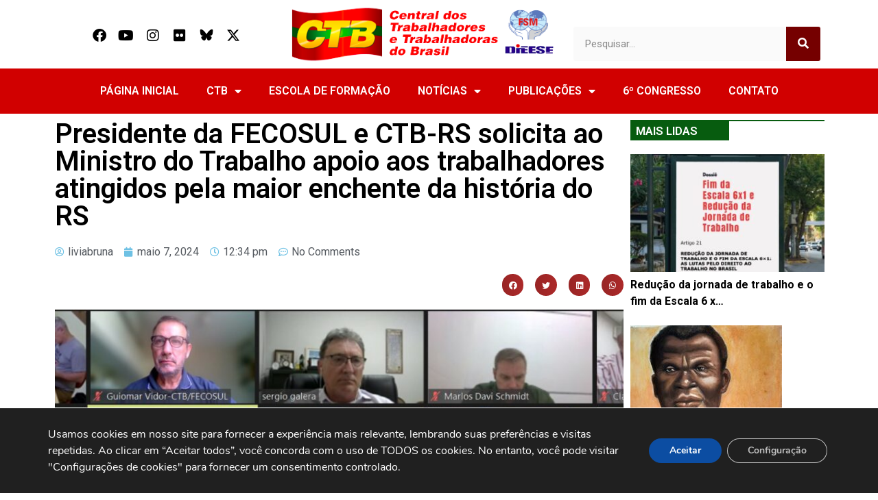

--- FILE ---
content_type: text/html; charset=UTF-8
request_url: https://www.ctb.org.br/2024/05/07/presidente-da-fecosul-e-ctb-rs-solicita-ao-ministro-do-trabalho-apoio-aos-trabalhadores-atingidos-pela-maior-enchente-da-historia-do-rs/
body_size: 26053
content:
<!DOCTYPE html>
<html lang="pt-BR">
<head>
	<meta charset="UTF-8">
	<meta name="viewport" content="width=device-width, initial-scale=1.0, viewport-fit=cover" />		<meta name='robots' content='index, follow, max-image-preview:large, max-snippet:-1, max-video-preview:-1' />

	<!-- This site is optimized with the Yoast SEO plugin v25.8 - https://yoast.com/wordpress/plugins/seo/ -->
	<title>Presidente da FECOSUL e CTB-RS solicita ao Ministro do Trabalho apoio aos trabalhadores atingidos pela maior enchente da história do RS - CTB</title>
<link data-rocket-preload as="style" href="https://fonts.googleapis.com/css?family=Roboto%3A100%2C100italic%2C200%2C200italic%2C300%2C300italic%2C400%2C400italic%2C500%2C500italic%2C600%2C600italic%2C700%2C700italic%2C800%2C800italic%2C900%2C900italic%7CRoboto%20Slab%3A100%2C100italic%2C200%2C200italic%2C300%2C300italic%2C400%2C400italic%2C500%2C500italic%2C600%2C600italic%2C700%2C700italic%2C800%2C800italic%2C900%2C900italic&#038;display=swap" rel="preload">
<link href="https://fonts.googleapis.com/css?family=Roboto%3A100%2C100italic%2C200%2C200italic%2C300%2C300italic%2C400%2C400italic%2C500%2C500italic%2C600%2C600italic%2C700%2C700italic%2C800%2C800italic%2C900%2C900italic%7CRoboto%20Slab%3A100%2C100italic%2C200%2C200italic%2C300%2C300italic%2C400%2C400italic%2C500%2C500italic%2C600%2C600italic%2C700%2C700italic%2C800%2C800italic%2C900%2C900italic&#038;display=swap" media="print" onload="this.media=&#039;all&#039;" rel="stylesheet">
<noscript><link rel="stylesheet" href="https://fonts.googleapis.com/css?family=Roboto%3A100%2C100italic%2C200%2C200italic%2C300%2C300italic%2C400%2C400italic%2C500%2C500italic%2C600%2C600italic%2C700%2C700italic%2C800%2C800italic%2C900%2C900italic%7CRoboto%20Slab%3A100%2C100italic%2C200%2C200italic%2C300%2C300italic%2C400%2C400italic%2C500%2C500italic%2C600%2C600italic%2C700%2C700italic%2C800%2C800italic%2C900%2C900italic&#038;display=swap"></noscript>
	<link rel="canonical" href="https://www.ctb.org.br/2024/05/07/presidente-da-fecosul-e-ctb-rs-solicita-ao-ministro-do-trabalho-apoio-aos-trabalhadores-atingidos-pela-maior-enchente-da-historia-do-rs/" />
	<meta property="og:locale" content="pt_BR" />
	<meta property="og:type" content="article" />
	<meta property="og:title" content="Presidente da FECOSUL e CTB-RS solicita ao Ministro do Trabalho apoio aos trabalhadores atingidos pela maior enchente da história do RS - CTB" />
	<meta property="og:description" content="Como é de conhecimento de todos, o RS vive a maior enchente de toda a sua história, a qual atingiu inúmeras regiões do estado, como a Serra, o Vale dos Sinos, o Vale do Taquari, Rio Pardo, Antas e a Grande POA, dentre outras. Toda a sociedade gaúcha, os movimentos sociais e os governos dos [&hellip;]" />
	<meta property="og:url" content="https://www.ctb.org.br/2024/05/07/presidente-da-fecosul-e-ctb-rs-solicita-ao-ministro-do-trabalho-apoio-aos-trabalhadores-atingidos-pela-maior-enchente-da-historia-do-rs/" />
	<meta property="og:site_name" content="CTB" />
	<meta property="article:publisher" content="https://www.facebook.com/portalctb/" />
	<meta property="article:published_time" content="2024-05-07T15:34:45+00:00" />
	<meta property="article:modified_time" content="2024-05-07T17:09:32+00:00" />
	<meta property="og:image" content="https://www.ctb.org.br/wp-content/uploads/2024/05/WhatsApp-Image-2024-05-06-at-22.40.38-850x560-1.jpeg" />
	<meta property="og:image:width" content="850" />
	<meta property="og:image:height" content="560" />
	<meta property="og:image:type" content="image/jpeg" />
	<meta name="author" content="liviabruna" />
	<meta name="twitter:card" content="summary_large_image" />
	<meta name="twitter:creator" content="@PortalCTB" />
	<meta name="twitter:site" content="@PortalCTB" />
	<meta name="twitter:label1" content="Escrito por" />
	<meta name="twitter:data1" content="liviabruna" />
	<meta name="twitter:label2" content="Est. tempo de leitura" />
	<meta name="twitter:data2" content="3 minutos" />
	<script type="application/ld+json" class="yoast-schema-graph">{"@context":"https://schema.org","@graph":[{"@type":"Article","@id":"https://www.ctb.org.br/2024/05/07/presidente-da-fecosul-e-ctb-rs-solicita-ao-ministro-do-trabalho-apoio-aos-trabalhadores-atingidos-pela-maior-enchente-da-historia-do-rs/#article","isPartOf":{"@id":"https://www.ctb.org.br/2024/05/07/presidente-da-fecosul-e-ctb-rs-solicita-ao-ministro-do-trabalho-apoio-aos-trabalhadores-atingidos-pela-maior-enchente-da-historia-do-rs/"},"author":{"name":"liviabruna","@id":"https://www.ctb.org.br/#/schema/person/bd1b4988f93d0ed252144e7e8c901630"},"headline":"Presidente da FECOSUL e CTB-RS solicita ao Ministro do Trabalho apoio aos trabalhadores atingidos pela maior enchente da história do RS","datePublished":"2024-05-07T15:34:45+00:00","dateModified":"2024-05-07T17:09:32+00:00","mainEntityOfPage":{"@id":"https://www.ctb.org.br/2024/05/07/presidente-da-fecosul-e-ctb-rs-solicita-ao-ministro-do-trabalho-apoio-aos-trabalhadores-atingidos-pela-maior-enchente-da-historia-do-rs/"},"wordCount":614,"commentCount":0,"publisher":{"@id":"https://www.ctb.org.br/#organization"},"image":{"@id":"https://www.ctb.org.br/2024/05/07/presidente-da-fecosul-e-ctb-rs-solicita-ao-ministro-do-trabalho-apoio-aos-trabalhadores-atingidos-pela-maior-enchente-da-historia-do-rs/#primaryimage"},"thumbnailUrl":"https://www.ctb.org.br/wp-content/uploads/2024/05/WhatsApp-Image-2024-05-06-at-22.40.38-850x560-1.jpeg","keywords":["enchente","Rio Grande do Sul"],"articleSection":["Destaque 1","Rio Grande do Sul"],"inLanguage":"pt-BR","potentialAction":[{"@type":"CommentAction","name":"Comment","target":["https://www.ctb.org.br/2024/05/07/presidente-da-fecosul-e-ctb-rs-solicita-ao-ministro-do-trabalho-apoio-aos-trabalhadores-atingidos-pela-maior-enchente-da-historia-do-rs/#respond"]}]},{"@type":"WebPage","@id":"https://www.ctb.org.br/2024/05/07/presidente-da-fecosul-e-ctb-rs-solicita-ao-ministro-do-trabalho-apoio-aos-trabalhadores-atingidos-pela-maior-enchente-da-historia-do-rs/","url":"https://www.ctb.org.br/2024/05/07/presidente-da-fecosul-e-ctb-rs-solicita-ao-ministro-do-trabalho-apoio-aos-trabalhadores-atingidos-pela-maior-enchente-da-historia-do-rs/","name":"Presidente da FECOSUL e CTB-RS solicita ao Ministro do Trabalho apoio aos trabalhadores atingidos pela maior enchente da história do RS - CTB","isPartOf":{"@id":"https://www.ctb.org.br/#website"},"primaryImageOfPage":{"@id":"https://www.ctb.org.br/2024/05/07/presidente-da-fecosul-e-ctb-rs-solicita-ao-ministro-do-trabalho-apoio-aos-trabalhadores-atingidos-pela-maior-enchente-da-historia-do-rs/#primaryimage"},"image":{"@id":"https://www.ctb.org.br/2024/05/07/presidente-da-fecosul-e-ctb-rs-solicita-ao-ministro-do-trabalho-apoio-aos-trabalhadores-atingidos-pela-maior-enchente-da-historia-do-rs/#primaryimage"},"thumbnailUrl":"https://www.ctb.org.br/wp-content/uploads/2024/05/WhatsApp-Image-2024-05-06-at-22.40.38-850x560-1.jpeg","datePublished":"2024-05-07T15:34:45+00:00","dateModified":"2024-05-07T17:09:32+00:00","breadcrumb":{"@id":"https://www.ctb.org.br/2024/05/07/presidente-da-fecosul-e-ctb-rs-solicita-ao-ministro-do-trabalho-apoio-aos-trabalhadores-atingidos-pela-maior-enchente-da-historia-do-rs/#breadcrumb"},"inLanguage":"pt-BR","potentialAction":[{"@type":"ReadAction","target":["https://www.ctb.org.br/2024/05/07/presidente-da-fecosul-e-ctb-rs-solicita-ao-ministro-do-trabalho-apoio-aos-trabalhadores-atingidos-pela-maior-enchente-da-historia-do-rs/"]}]},{"@type":"ImageObject","inLanguage":"pt-BR","@id":"https://www.ctb.org.br/2024/05/07/presidente-da-fecosul-e-ctb-rs-solicita-ao-ministro-do-trabalho-apoio-aos-trabalhadores-atingidos-pela-maior-enchente-da-historia-do-rs/#primaryimage","url":"https://www.ctb.org.br/wp-content/uploads/2024/05/WhatsApp-Image-2024-05-06-at-22.40.38-850x560-1.jpeg","contentUrl":"https://www.ctb.org.br/wp-content/uploads/2024/05/WhatsApp-Image-2024-05-06-at-22.40.38-850x560-1.jpeg","width":850,"height":560},{"@type":"BreadcrumbList","@id":"https://www.ctb.org.br/2024/05/07/presidente-da-fecosul-e-ctb-rs-solicita-ao-ministro-do-trabalho-apoio-aos-trabalhadores-atingidos-pela-maior-enchente-da-historia-do-rs/#breadcrumb","itemListElement":[{"@type":"ListItem","position":1,"name":"Início","item":"https://www.ctb.org.br/"},{"@type":"ListItem","position":2,"name":"Presidente da FECOSUL e CTB-RS solicita ao Ministro do Trabalho apoio aos trabalhadores atingidos pela maior enchente da história do RS"}]},{"@type":"WebSite","@id":"https://www.ctb.org.br/#website","url":"https://www.ctb.org.br/","name":"CTB","description":"Central dos Trabalhadores e Trabalhadoras do Brasil","publisher":{"@id":"https://www.ctb.org.br/#organization"},"alternateName":"Central dos Trabalhadores e Trabalhadoras do Brasil","potentialAction":[{"@type":"SearchAction","target":{"@type":"EntryPoint","urlTemplate":"https://www.ctb.org.br/?s={search_term_string}"},"query-input":{"@type":"PropertyValueSpecification","valueRequired":true,"valueName":"search_term_string"}}],"inLanguage":"pt-BR"},{"@type":"Organization","@id":"https://www.ctb.org.br/#organization","name":"Central dos Trabalhadores e das Trabalhadoras do Brasil","url":"https://www.ctb.org.br/","logo":{"@type":"ImageObject","inLanguage":"pt-BR","@id":"https://www.ctb.org.br/#/schema/logo/image/","url":"https://www.ctb.org.br/wp-content/uploads/2024/01/Logomarca_CTB.png","contentUrl":"https://www.ctb.org.br/wp-content/uploads/2024/01/Logomarca_CTB.png","width":3509,"height":2475,"caption":"Central dos Trabalhadores e das Trabalhadoras do Brasil"},"image":{"@id":"https://www.ctb.org.br/#/schema/logo/image/"},"sameAs":["https://www.facebook.com/portalctb/","https://x.com/PortalCTB","https://www.instagram.com/portalctb"]},{"@type":"Person","@id":"https://www.ctb.org.br/#/schema/person/bd1b4988f93d0ed252144e7e8c901630","name":"liviabruna","image":{"@type":"ImageObject","inLanguage":"pt-BR","@id":"https://www.ctb.org.br/#/schema/person/image/","url":"https://secure.gravatar.com/avatar/17c4f0141d8d465e85f2a57c196334a598d9563a2d5d6a4cc6317f6f442431ef?s=96&d=mm&r=g","contentUrl":"https://secure.gravatar.com/avatar/17c4f0141d8d465e85f2a57c196334a598d9563a2d5d6a4cc6317f6f442431ef?s=96&d=mm&r=g","caption":"liviabruna"},"url":"https://www.ctb.org.br/author/liviabruna/"}]}</script>
	<!-- / Yoast SEO plugin. -->


<link href='https://fonts.gstatic.com' crossorigin rel='preconnect' />
<link rel="alternate" type="application/rss+xml" title="Feed para CTB &raquo;" href="https://www.ctb.org.br/feed/" />
<link rel="alternate" type="application/rss+xml" title="Feed de comentários para CTB &raquo;" href="https://www.ctb.org.br/comments/feed/" />
<link rel="alternate" type="application/rss+xml" title="Feed de comentários para CTB &raquo; Presidente da FECOSUL e CTB-RS solicita ao Ministro do Trabalho apoio aos trabalhadores atingidos pela maior enchente da história do RS" href="https://www.ctb.org.br/2024/05/07/presidente-da-fecosul-e-ctb-rs-solicita-ao-ministro-do-trabalho-apoio-aos-trabalhadores-atingidos-pela-maior-enchente-da-historia-do-rs/feed/" />
<link rel="alternate" title="oEmbed (JSON)" type="application/json+oembed" href="https://www.ctb.org.br/wp-json/oembed/1.0/embed?url=https%3A%2F%2Fwww.ctb.org.br%2F2024%2F05%2F07%2Fpresidente-da-fecosul-e-ctb-rs-solicita-ao-ministro-do-trabalho-apoio-aos-trabalhadores-atingidos-pela-maior-enchente-da-historia-do-rs%2F" />
<link rel="alternate" title="oEmbed (XML)" type="text/xml+oembed" href="https://www.ctb.org.br/wp-json/oembed/1.0/embed?url=https%3A%2F%2Fwww.ctb.org.br%2F2024%2F05%2F07%2Fpresidente-da-fecosul-e-ctb-rs-solicita-ao-ministro-do-trabalho-apoio-aos-trabalhadores-atingidos-pela-maior-enchente-da-historia-do-rs%2F&#038;format=xml" />
<style id='wp-img-auto-sizes-contain-inline-css' type='text/css'>
img:is([sizes=auto i],[sizes^="auto," i]){contain-intrinsic-size:3000px 1500px}
/*# sourceURL=wp-img-auto-sizes-contain-inline-css */
</style>
<link rel='stylesheet' id='anwp-pg-styles-css' href='https://www.ctb.org.br/wp-content/plugins/anwp-post-grid-for-elementor/public/css/styles.min.css?ver=1.3.3' type='text/css' media='all' />
<style id='wp-emoji-styles-inline-css' type='text/css'>

	img.wp-smiley, img.emoji {
		display: inline !important;
		border: none !important;
		box-shadow: none !important;
		height: 1em !important;
		width: 1em !important;
		margin: 0 0.07em !important;
		vertical-align: -0.1em !important;
		background: none !important;
		padding: 0 !important;
	}
/*# sourceURL=wp-emoji-styles-inline-css */
</style>
<link rel='stylesheet' id='wp-block-library-css' href='https://www.ctb.org.br/wp-includes/css/dist/block-library/style.min.css?ver=6.9' type='text/css' media='all' />

<style id='classic-theme-styles-inline-css' type='text/css'>
/*! This file is auto-generated */
.wp-block-button__link{color:#fff;background-color:#32373c;border-radius:9999px;box-shadow:none;text-decoration:none;padding:calc(.667em + 2px) calc(1.333em + 2px);font-size:1.125em}.wp-block-file__button{background:#32373c;color:#fff;text-decoration:none}
/*# sourceURL=/wp-includes/css/classic-themes.min.css */
</style>
<link data-minify="1" rel='stylesheet' id='royal-elementor-kit-style-css' href='https://www.ctb.org.br/wp-content/cache/min/1/wp-content/themes/royal-elementor-kit/style.css?ver=1756907666' type='text/css' media='all' />
<link rel='stylesheet' id='elementor-frontend-css' href='https://www.ctb.org.br/wp-content/plugins/elementor/assets/css/frontend.min.css?ver=3.27.1' type='text/css' media='all' />
<link rel='stylesheet' id='widget-social-icons-css' href='https://www.ctb.org.br/wp-content/plugins/elementor/assets/css/widget-social-icons.min.css?ver=3.27.1' type='text/css' media='all' />
<link rel='stylesheet' id='e-apple-webkit-css' href='https://www.ctb.org.br/wp-content/plugins/elementor/assets/css/conditionals/apple-webkit.min.css?ver=3.27.1' type='text/css' media='all' />
<link rel='stylesheet' id='widget-image-css' href='https://www.ctb.org.br/wp-content/plugins/elementor/assets/css/widget-image.min.css?ver=3.27.1' type='text/css' media='all' />
<link rel='stylesheet' id='widget-search-form-css' href='https://www.ctb.org.br/wp-content/plugins/elementor-pro/assets/css/widget-search-form.min.css?ver=3.27.0' type='text/css' media='all' />
<link rel='stylesheet' id='elementor-icons-shared-0-css' href='https://www.ctb.org.br/wp-content/plugins/elementor/assets/lib/font-awesome/css/fontawesome.min.css?ver=5.15.3' type='text/css' media='all' />
<link data-minify="1" rel='stylesheet' id='elementor-icons-fa-solid-css' href='https://www.ctb.org.br/wp-content/cache/min/1/wp-content/plugins/elementor/assets/lib/font-awesome/css/solid.min.css?ver=1756907666' type='text/css' media='all' />
<link rel='stylesheet' id='widget-nav-menu-css' href='https://www.ctb.org.br/wp-content/plugins/elementor-pro/assets/css/widget-nav-menu.min.css?ver=3.27.0' type='text/css' media='all' />
<link rel='stylesheet' id='widget-heading-css' href='https://www.ctb.org.br/wp-content/plugins/elementor/assets/css/widget-heading.min.css?ver=3.27.1' type='text/css' media='all' />
<link rel='stylesheet' id='widget-icon-box-css' href='https://www.ctb.org.br/wp-content/plugins/elementor/assets/css/widget-icon-box.min.css?ver=3.27.1' type='text/css' media='all' />
<link rel='stylesheet' id='widget-post-info-css' href='https://www.ctb.org.br/wp-content/plugins/elementor-pro/assets/css/widget-post-info.min.css?ver=3.27.0' type='text/css' media='all' />
<link rel='stylesheet' id='widget-icon-list-css' href='https://www.ctb.org.br/wp-content/plugins/elementor/assets/css/widget-icon-list.min.css?ver=3.27.1' type='text/css' media='all' />
<link data-minify="1" rel='stylesheet' id='elementor-icons-fa-regular-css' href='https://www.ctb.org.br/wp-content/cache/min/1/wp-content/plugins/elementor/assets/lib/font-awesome/css/regular.min.css?ver=1756907668' type='text/css' media='all' />
<link rel='stylesheet' id='widget-share-buttons-css' href='https://www.ctb.org.br/wp-content/plugins/elementor-pro/assets/css/widget-share-buttons.min.css?ver=3.27.0' type='text/css' media='all' />
<link data-minify="1" rel='stylesheet' id='elementor-icons-fa-brands-css' href='https://www.ctb.org.br/wp-content/cache/min/1/wp-content/plugins/elementor/assets/lib/font-awesome/css/brands.min.css?ver=1756907666' type='text/css' media='all' />
<link data-minify="1" rel='stylesheet' id='swiper-css' href='https://www.ctb.org.br/wp-content/cache/min/1/wp-content/plugins/elementor/assets/lib/swiper/v8/css/swiper.min.css?ver=1756907668' type='text/css' media='all' />
<link rel='stylesheet' id='e-swiper-css' href='https://www.ctb.org.br/wp-content/plugins/elementor/assets/css/conditionals/e-swiper.min.css?ver=3.27.1' type='text/css' media='all' />
<link data-minify="1" rel='stylesheet' id='elementor-icons-css' href='https://www.ctb.org.br/wp-content/cache/min/1/wp-content/plugins/elementor/assets/lib/eicons/css/elementor-icons.min.css?ver=1756907666' type='text/css' media='all' />
<link rel='stylesheet' id='elementor-post-7-css' href='https://www.ctb.org.br/wp-content/uploads/elementor/css/post-7.css?ver=1738771910' type='text/css' media='all' />
<link rel='stylesheet' id='elementor-post-9-css' href='https://www.ctb.org.br/wp-content/uploads/elementor/css/post-9.css?ver=1743288744' type='text/css' media='all' />
<link rel='stylesheet' id='elementor-post-110478-css' href='https://www.ctb.org.br/wp-content/uploads/elementor/css/post-110478.css?ver=1738771911' type='text/css' media='all' />
<link rel='stylesheet' id='elementor-post-110472-css' href='https://www.ctb.org.br/wp-content/uploads/elementor/css/post-110472.css?ver=1738771915' type='text/css' media='all' />
<link rel='stylesheet' id='photonic-slider-css' href='https://www.ctb.org.br/wp-content/plugins/photonic/include/ext/splide/splide.min.css?ver=20250902-223247' type='text/css' media='all' />
<link rel='stylesheet' id='photonic-lightbox-css' href='https://www.ctb.org.br/wp-content/plugins/photonic/include/ext/baguettebox/baguettebox.min.css?ver=20250902-223247' type='text/css' media='all' />
<link rel='stylesheet' id='photonic-css' href='https://www.ctb.org.br/wp-content/plugins/photonic/include/css/front-end/core/photonic.min.css?ver=20250902-223247' type='text/css' media='all' />
<style id='photonic-inline-css' type='text/css'>
/* Retrieved from saved CSS */
.photonic-panel { background:  rgb(17,17,17)  !important;

	border-top: none;
	border-right: none;
	border-bottom: none;
	border-left: none;
 }
.photonic-flickr-stream .photonic-pad-photosets { margin: 10px; }
.photonic-flickr-stream .photonic-pad-galleries { margin: 10px; }
.photonic-flickr-stream .photonic-pad-photos { padding: 5px 10px; }
.photonic-google-stream .photonic-pad-photos { padding: 5px 10px; }
.photonic-zenfolio-stream .photonic-pad-photos { padding: 5px 10px; }
.photonic-zenfolio-stream .photonic-pad-photosets { margin: 5px 10px; }
.photonic-smug-stream .photonic-pad-albums { margin: 10px; }
.photonic-smug-stream .photonic-pad-photos { padding: 5px 10px; }
.photonic-random-layout .photonic-thumb { padding: 2px}
.photonic-masonry-layout .photonic-thumb { padding: 2px}
.photonic-mosaic-layout .photonic-thumb { padding: 2px}

/*# sourceURL=photonic-inline-css */
</style>
<link data-minify="1" rel='stylesheet' id='moove_gdpr_frontend-css' href='https://www.ctb.org.br/wp-content/cache/min/1/wp-content/plugins/gdpr-cookie-compliance/dist/styles/gdpr-main.css?ver=1756907666' type='text/css' media='all' />
<style id='moove_gdpr_frontend-inline-css' type='text/css'>
#moove_gdpr_cookie_modal,#moove_gdpr_cookie_info_bar,.gdpr_cookie_settings_shortcode_content{font-family:&#039;Nunito&#039;,sans-serif}#moove_gdpr_save_popup_settings_button{background-color:#373737;color:#fff}#moove_gdpr_save_popup_settings_button:hover{background-color:#000}#moove_gdpr_cookie_info_bar .moove-gdpr-info-bar-container .moove-gdpr-info-bar-content a.mgbutton,#moove_gdpr_cookie_info_bar .moove-gdpr-info-bar-container .moove-gdpr-info-bar-content button.mgbutton{background-color:#0C4DA2}#moove_gdpr_cookie_modal .moove-gdpr-modal-content .moove-gdpr-modal-footer-content .moove-gdpr-button-holder a.mgbutton,#moove_gdpr_cookie_modal .moove-gdpr-modal-content .moove-gdpr-modal-footer-content .moove-gdpr-button-holder button.mgbutton,.gdpr_cookie_settings_shortcode_content .gdpr-shr-button.button-green{background-color:#0C4DA2;border-color:#0C4DA2}#moove_gdpr_cookie_modal .moove-gdpr-modal-content .moove-gdpr-modal-footer-content .moove-gdpr-button-holder a.mgbutton:hover,#moove_gdpr_cookie_modal .moove-gdpr-modal-content .moove-gdpr-modal-footer-content .moove-gdpr-button-holder button.mgbutton:hover,.gdpr_cookie_settings_shortcode_content .gdpr-shr-button.button-green:hover{background-color:#fff;color:#0C4DA2}#moove_gdpr_cookie_modal .moove-gdpr-modal-content .moove-gdpr-modal-close i,#moove_gdpr_cookie_modal .moove-gdpr-modal-content .moove-gdpr-modal-close span.gdpr-icon{background-color:#0C4DA2;border:1px solid #0C4DA2}#moove_gdpr_cookie_info_bar span.change-settings-button.focus-g,#moove_gdpr_cookie_info_bar span.change-settings-button:focus,#moove_gdpr_cookie_info_bar button.change-settings-button.focus-g,#moove_gdpr_cookie_info_bar button.change-settings-button:focus{-webkit-box-shadow:0 0 1px 3px #0C4DA2;-moz-box-shadow:0 0 1px 3px #0C4DA2;box-shadow:0 0 1px 3px #0C4DA2}#moove_gdpr_cookie_modal .moove-gdpr-modal-content .moove-gdpr-modal-close i:hover,#moove_gdpr_cookie_modal .moove-gdpr-modal-content .moove-gdpr-modal-close span.gdpr-icon:hover,#moove_gdpr_cookie_info_bar span[data-href]>u.change-settings-button{color:#0C4DA2}#moove_gdpr_cookie_modal .moove-gdpr-modal-content .moove-gdpr-modal-left-content #moove-gdpr-menu li.menu-item-selected a span.gdpr-icon,#moove_gdpr_cookie_modal .moove-gdpr-modal-content .moove-gdpr-modal-left-content #moove-gdpr-menu li.menu-item-selected button span.gdpr-icon{color:inherit}#moove_gdpr_cookie_modal .moove-gdpr-modal-content .moove-gdpr-modal-left-content #moove-gdpr-menu li a span.gdpr-icon,#moove_gdpr_cookie_modal .moove-gdpr-modal-content .moove-gdpr-modal-left-content #moove-gdpr-menu li button span.gdpr-icon{color:inherit}#moove_gdpr_cookie_modal .gdpr-acc-link{line-height:0;font-size:0;color:transparent;position:absolute}#moove_gdpr_cookie_modal .moove-gdpr-modal-content .moove-gdpr-modal-close:hover i,#moove_gdpr_cookie_modal .moove-gdpr-modal-content .moove-gdpr-modal-left-content #moove-gdpr-menu li a,#moove_gdpr_cookie_modal .moove-gdpr-modal-content .moove-gdpr-modal-left-content #moove-gdpr-menu li button,#moove_gdpr_cookie_modal .moove-gdpr-modal-content .moove-gdpr-modal-left-content #moove-gdpr-menu li button i,#moove_gdpr_cookie_modal .moove-gdpr-modal-content .moove-gdpr-modal-left-content #moove-gdpr-menu li a i,#moove_gdpr_cookie_modal .moove-gdpr-modal-content .moove-gdpr-tab-main .moove-gdpr-tab-main-content a:hover,#moove_gdpr_cookie_info_bar.moove-gdpr-dark-scheme .moove-gdpr-info-bar-container .moove-gdpr-info-bar-content a.mgbutton:hover,#moove_gdpr_cookie_info_bar.moove-gdpr-dark-scheme .moove-gdpr-info-bar-container .moove-gdpr-info-bar-content button.mgbutton:hover,#moove_gdpr_cookie_info_bar.moove-gdpr-dark-scheme .moove-gdpr-info-bar-container .moove-gdpr-info-bar-content a:hover,#moove_gdpr_cookie_info_bar.moove-gdpr-dark-scheme .moove-gdpr-info-bar-container .moove-gdpr-info-bar-content button:hover,#moove_gdpr_cookie_info_bar.moove-gdpr-dark-scheme .moove-gdpr-info-bar-container .moove-gdpr-info-bar-content span.change-settings-button:hover,#moove_gdpr_cookie_info_bar.moove-gdpr-dark-scheme .moove-gdpr-info-bar-container .moove-gdpr-info-bar-content button.change-settings-button:hover,#moove_gdpr_cookie_info_bar.moove-gdpr-dark-scheme .moove-gdpr-info-bar-container .moove-gdpr-info-bar-content u.change-settings-button:hover,#moove_gdpr_cookie_info_bar span[data-href]>u.change-settings-button,#moove_gdpr_cookie_info_bar.moove-gdpr-dark-scheme .moove-gdpr-info-bar-container .moove-gdpr-info-bar-content a.mgbutton.focus-g,#moove_gdpr_cookie_info_bar.moove-gdpr-dark-scheme .moove-gdpr-info-bar-container .moove-gdpr-info-bar-content button.mgbutton.focus-g,#moove_gdpr_cookie_info_bar.moove-gdpr-dark-scheme .moove-gdpr-info-bar-container .moove-gdpr-info-bar-content a.focus-g,#moove_gdpr_cookie_info_bar.moove-gdpr-dark-scheme .moove-gdpr-info-bar-container .moove-gdpr-info-bar-content button.focus-g,#moove_gdpr_cookie_info_bar.moove-gdpr-dark-scheme .moove-gdpr-info-bar-container .moove-gdpr-info-bar-content a.mgbutton:focus,#moove_gdpr_cookie_info_bar.moove-gdpr-dark-scheme .moove-gdpr-info-bar-container .moove-gdpr-info-bar-content button.mgbutton:focus,#moove_gdpr_cookie_info_bar.moove-gdpr-dark-scheme .moove-gdpr-info-bar-container .moove-gdpr-info-bar-content a:focus,#moove_gdpr_cookie_info_bar.moove-gdpr-dark-scheme .moove-gdpr-info-bar-container .moove-gdpr-info-bar-content button:focus,#moove_gdpr_cookie_info_bar.moove-gdpr-dark-scheme .moove-gdpr-info-bar-container .moove-gdpr-info-bar-content span.change-settings-button.focus-g,span.change-settings-button:focus,button.change-settings-button.focus-g,button.change-settings-button:focus,#moove_gdpr_cookie_info_bar.moove-gdpr-dark-scheme .moove-gdpr-info-bar-container .moove-gdpr-info-bar-content u.change-settings-button.focus-g,#moove_gdpr_cookie_info_bar.moove-gdpr-dark-scheme .moove-gdpr-info-bar-container .moove-gdpr-info-bar-content u.change-settings-button:focus{color:#0C4DA2}#moove_gdpr_cookie_modal .moove-gdpr-branding.focus-g span,#moove_gdpr_cookie_modal .moove-gdpr-modal-content .moove-gdpr-tab-main a.focus-g{color:#0C4DA2}#moove_gdpr_cookie_modal.gdpr_lightbox-hide{display:none}
/*# sourceURL=moove_gdpr_frontend-inline-css */
</style>
<link data-minify="1" rel='stylesheet' id='bdt-uikit-css' href='https://www.ctb.org.br/wp-content/cache/min/1/wp-content/plugins/bdthemes-prime-slider-lite/assets/css/bdt-uikit.css?ver=1756907666' type='text/css' media='all' />
<link data-minify="1" rel='stylesheet' id='prime-slider-site-css' href='https://www.ctb.org.br/wp-content/cache/min/1/wp-content/plugins/bdthemes-prime-slider-lite/assets/css/prime-slider-site.css?ver=1756907666' type='text/css' media='all' />

<link data-minify="1" rel='stylesheet' id='elementor-icons-untitled-font-1-css' href='https://www.ctb.org.br/wp-content/cache/min/1/wp-content/uploads/elementor/custom-icons/untitled-font-1/styles.css?ver=1756907666' type='text/css' media='all' />
<link rel="preconnect" href="https://fonts.gstatic.com/" crossorigin><script type="text/javascript" src="https://www.ctb.org.br/wp-includes/js/jquery/jquery.min.js?ver=3.7.1" id="jquery-core-js"></script>
<script type="text/javascript" src="https://www.ctb.org.br/wp-includes/js/jquery/jquery-migrate.min.js?ver=3.4.1" id="jquery-migrate-js"></script>
<script type="text/javascript" src="https://www.ctb.org.br/wp-content/plugins/bdthemes-prime-slider-lite/assets/js/bdt-uikit.min.js?ver=3.21.7" id="bdt-uikit-js"></script>
<link rel="https://api.w.org/" href="https://www.ctb.org.br/wp-json/" /><link rel="alternate" title="JSON" type="application/json" href="https://www.ctb.org.br/wp-json/wp/v2/posts/120123" /><link rel="EditURI" type="application/rsd+xml" title="RSD" href="https://www.ctb.org.br/xmlrpc.php?rsd" />
<meta name="generator" content="WordPress 6.9" />
<link rel='shortlink' href='https://www.ctb.org.br/?p=120123' />
 <style> #h5vpQuickPlayer { width: 100%; max-width: 100%; margin: 0 auto; } </style> <style type="text/css">li{
	list-style-type: none;
	margin-bottom:8%;
}
ul{
	padding:0;
}
span.tptn_title{
	color:#000;
	font-weight:700;
}
h5{
	display:none;
}</style><meta name="generator" content="Elementor 3.27.1; features: additional_custom_breakpoints; settings: css_print_method-external, google_font-enabled, font_display-swap">
			<style>
				.e-con.e-parent:nth-of-type(n+4):not(.e-lazyloaded):not(.e-no-lazyload),
				.e-con.e-parent:nth-of-type(n+4):not(.e-lazyloaded):not(.e-no-lazyload) * {
					background-image: none !important;
				}
				@media screen and (max-height: 1024px) {
					.e-con.e-parent:nth-of-type(n+3):not(.e-lazyloaded):not(.e-no-lazyload),
					.e-con.e-parent:nth-of-type(n+3):not(.e-lazyloaded):not(.e-no-lazyload) * {
						background-image: none !important;
					}
				}
				@media screen and (max-height: 640px) {
					.e-con.e-parent:nth-of-type(n+2):not(.e-lazyloaded):not(.e-no-lazyload),
					.e-con.e-parent:nth-of-type(n+2):not(.e-lazyloaded):not(.e-no-lazyload) * {
						background-image: none !important;
					}
				}
			</style>
			<link rel="icon" href="https://www.ctb.org.br/wp-content/uploads/2023/09/cropped-ctb-brasil-so-logo-32x32.png" sizes="32x32" />
<link rel="icon" href="https://www.ctb.org.br/wp-content/uploads/2023/09/cropped-ctb-brasil-so-logo-192x192.png" sizes="192x192" />
<link rel="apple-touch-icon" href="https://www.ctb.org.br/wp-content/uploads/2023/09/cropped-ctb-brasil-so-logo-180x180.png" />
<meta name="msapplication-TileImage" content="https://www.ctb.org.br/wp-content/uploads/2023/09/cropped-ctb-brasil-so-logo-270x270.png" />
		<style type="text/css" id="wp-custom-css">
			.swiper-slide h3 a{
	font-size:16px !important;
	font-weight:bold !important;
	color:#000;
	line-height:1.0 !important;
	margin-bottom:1px !important;
}
.swiper-slide h2 a{
	line-height:1.0 !important;
	font-size:15px !important;
	color:#f00 !important;
	margin-bottom:1px !important;
}
.swiper-slide h4 a{
	line-height:1.0 !important;
	font-size:13px !important;
	color:#000 !important;
	margin-bottom:1px !important;
}
.opiniao-imagem img{
	-webkit-border-radius: 50% !important;
-moz-border-radius: 50% !important;
border-radius: 50% !important;
}		</style>
		<meta name="generator" content="WP Rocket 3.19.1.2" data-wpr-features="wpr_minify_js wpr_minify_css wpr_preload_links wpr_desktop" /></head>
<body class="wp-singular post-template-default single single-post postid-120123 single-format-standard wp-embed-responsive wp-theme-royal-elementor-kit theme--royal-elementor-kit elementor-default elementor-template-full-width elementor-kit-7 elementor-page-110472">
		<div data-rocket-location-hash="aa3db9f5c312a14f30f0cdf710eb8fb0" data-elementor-type="header" data-elementor-id="9" class="elementor elementor-9 elementor-location-header" data-elementor-post-type="elementor_library">
					<section data-rocket-location-hash="3574901640cbf49a502dee7f522192bd" class="elementor-section elementor-top-section elementor-element elementor-element-f203a9f elementor-section-boxed elementor-section-height-default elementor-section-height-default" data-id="f203a9f" data-element_type="section">
						<div data-rocket-location-hash="82f6c6a00e9a86a2eaa3cc6e8d136714" class="elementor-container elementor-column-gap-default">
					<div class="elementor-column elementor-col-33 elementor-top-column elementor-element elementor-element-7b62a88" data-id="7b62a88" data-element_type="column">
			<div class="elementor-widget-wrap elementor-element-populated">
						<div class="elementor-element elementor-element-be700c3 elementor-shape-rounded elementor-grid-0 e-grid-align-center elementor-widget elementor-widget-social-icons" data-id="be700c3" data-element_type="widget" data-widget_type="social-icons.default">
				<div class="elementor-widget-container">
							<div class="elementor-social-icons-wrapper elementor-grid">
							<span class="elementor-grid-item">
					<a class="elementor-icon elementor-social-icon elementor-social-icon-facebook elementor-repeater-item-e8eb7d3" href="https://www.facebook.com/portalctb/" target="_blank">
						<span class="elementor-screen-only">Facebook</span>
						<i class="fab fa-facebook"></i>					</a>
				</span>
							<span class="elementor-grid-item">
					<a class="elementor-icon elementor-social-icon elementor-social-icon-youtube elementor-repeater-item-7fea04e" href="https://www.youtube.com/user/TVClassista" target="_blank">
						<span class="elementor-screen-only">Youtube</span>
						<i class="fab fa-youtube"></i>					</a>
				</span>
							<span class="elementor-grid-item">
					<a class="elementor-icon elementor-social-icon elementor-social-icon-instagram elementor-repeater-item-34730c1" href="https://www.instagram.com/portalctb" target="_blank">
						<span class="elementor-screen-only">Instagram</span>
						<i class="fab fa-instagram"></i>					</a>
				</span>
							<span class="elementor-grid-item">
					<a class="elementor-icon elementor-social-icon elementor-social-icon-flickr elementor-repeater-item-e4a24de" href="https://www.flickr.com/photos/ctbbr/" target="_blank">
						<span class="elementor-screen-only">Flickr</span>
						<i class="fab fa-flickr"></i>					</a>
				</span>
							<span class="elementor-grid-item">
					<a class="elementor-icon elementor-social-icon elementor-social-icon-icon-bluesky elementor-repeater-item-8221514" href="https://bsky.app/profile/portalctb.bsky.social" target="_blank">
						<span class="elementor-screen-only">Icon-bluesky</span>
						<i class="icon icon-bluesky"></i>					</a>
				</span>
							<span class="elementor-grid-item">
					<a class="elementor-icon elementor-social-icon elementor-social-icon-x-twitter elementor-repeater-item-b973a2e" href="https://x.com/PortalCTB" target="_blank">
						<span class="elementor-screen-only">X-twitter</span>
						<i class="fab fa-x-twitter"></i>					</a>
				</span>
					</div>
						</div>
				</div>
					</div>
		</div>
				<div class="elementor-column elementor-col-33 elementor-top-column elementor-element elementor-element-cd250f5" data-id="cd250f5" data-element_type="column">
			<div class="elementor-widget-wrap elementor-element-populated">
						<div class="elementor-element elementor-element-3f7b6dd elementor-widget elementor-widget-image" data-id="3f7b6dd" data-element_type="widget" data-widget_type="image.default">
				<div class="elementor-widget-container">
																<a href="https://www.ctb.org.br/">
							<img width="462" height="95" src="https://www.ctb.org.br/wp-content/uploads/2023/08/logo-ctb-1.png" class="attachment-large size-large wp-image-115268" alt="" srcset="https://www.ctb.org.br/wp-content/uploads/2023/08/logo-ctb-1.png 462w, https://www.ctb.org.br/wp-content/uploads/2023/08/logo-ctb-1-300x62.png 300w" sizes="(max-width: 462px) 100vw, 462px" />								</a>
															</div>
				</div>
					</div>
		</div>
				<div class="elementor-column elementor-col-33 elementor-top-column elementor-element elementor-element-4ce948b" data-id="4ce948b" data-element_type="column">
			<div class="elementor-widget-wrap elementor-element-populated">
						<div class="elementor-element elementor-element-e6db65c elementor-search-form--skin-classic elementor-search-form--button-type-icon elementor-search-form--icon-search elementor-widget elementor-widget-search-form" data-id="e6db65c" data-element_type="widget" data-settings="{&quot;skin&quot;:&quot;classic&quot;}" data-widget_type="search-form.default">
				<div class="elementor-widget-container">
							<search role="search">
			<form class="elementor-search-form" action="https://www.ctb.org.br" method="get">
												<div class="elementor-search-form__container">
					<label class="elementor-screen-only" for="elementor-search-form-e6db65c">Search</label>

					
					<input id="elementor-search-form-e6db65c" placeholder="Pesquisar..." class="elementor-search-form__input" type="search" name="s" value="">
					
											<button class="elementor-search-form__submit" type="submit" aria-label="Search">
															<i aria-hidden="true" class="fas fa-search"></i>													</button>
					
									</div>
			</form>
		</search>
						</div>
				</div>
					</div>
		</div>
					</div>
		</section>
				<section class="elementor-section elementor-top-section elementor-element elementor-element-9057a0d elementor-section-boxed elementor-section-height-default elementor-section-height-default" data-id="9057a0d" data-element_type="section" data-settings="{&quot;background_background&quot;:&quot;classic&quot;}">
						<div data-rocket-location-hash="b3be091174dcd2d7573499587c59c9d9" class="elementor-container elementor-column-gap-default">
					<div class="elementor-column elementor-col-100 elementor-top-column elementor-element elementor-element-358f616" data-id="358f616" data-element_type="column">
			<div class="elementor-widget-wrap elementor-element-populated">
						<div class="elementor-element elementor-element-1d1c4b0 elementor-nav-menu__align-center elementor-nav-menu--dropdown-tablet elementor-nav-menu__text-align-aside elementor-nav-menu--toggle elementor-nav-menu--burger elementor-widget elementor-widget-nav-menu" data-id="1d1c4b0" data-element_type="widget" data-settings="{&quot;layout&quot;:&quot;horizontal&quot;,&quot;submenu_icon&quot;:{&quot;value&quot;:&quot;&lt;i class=\&quot;fas fa-caret-down\&quot;&gt;&lt;\/i&gt;&quot;,&quot;library&quot;:&quot;fa-solid&quot;},&quot;toggle&quot;:&quot;burger&quot;}" data-widget_type="nav-menu.default">
				<div class="elementor-widget-container">
								<nav aria-label="Menu" class="elementor-nav-menu--main elementor-nav-menu__container elementor-nav-menu--layout-horizontal e--pointer-underline e--animation-fade">
				<ul id="menu-1-1d1c4b0" class="elementor-nav-menu"><li class="menu-item menu-item-type-custom menu-item-object-custom menu-item-home menu-item-12"><a href="https://www.ctb.org.br/" class="elementor-item">PÁGINA INICIAL</a></li>
<li class="menu-item menu-item-type-custom menu-item-object-custom menu-item-has-children menu-item-110501"><a class="elementor-item">CTB</a>
<ul class="sub-menu elementor-nav-menu--dropdown">
	<li class="menu-item menu-item-type-post_type menu-item-object-page menu-item-110505"><a href="https://www.ctb.org.br/diretoria-da-ctb/" class="elementor-sub-item">DIREÇÃO NACIONAL</a></li>
	<li class="menu-item menu-item-type-post_type menu-item-object-page menu-item-110506"><a href="https://www.ctb.org.br/quem-somos/" class="elementor-sub-item">QUEM SOMOS</a></li>
	<li class="menu-item menu-item-type-post_type menu-item-object-page menu-item-110508"><a href="https://www.ctb.org.br/sites-estaduais/" class="elementor-sub-item">SITES ESTADUAIS</a></li>
	<li class="menu-item menu-item-type-post_type menu-item-object-page menu-item-110684"><a href="https://www.ctb.org.br/conheca-a-ctb-jovem/" class="elementor-sub-item">CTB JOVEM</a></li>
</ul>
</li>
<li class="menu-item menu-item-type-custom menu-item-object-custom menu-item-114203"><a href="https://escola.ctb.org.br/" class="elementor-item">ESCOLA DE FORMAÇÃO</a></li>
<li class="menu-item menu-item-type-taxonomy menu-item-object-category menu-item-has-children menu-item-110510"><a href="https://www.ctb.org.br/category/noticias/" class="elementor-item">NOTÍCIAS</a>
<ul class="sub-menu elementor-nav-menu--dropdown">
	<li class="menu-item menu-item-type-taxonomy menu-item-object-category menu-item-121271"><a href="https://www.ctb.org.br/category/opiniao/" class="elementor-sub-item">OPINIÃO</a></li>
</ul>
</li>
<li class="menu-item menu-item-type-custom menu-item-object-custom menu-item-has-children menu-item-113088"><a href="#" class="elementor-item elementor-item-anchor">PUBLICAÇÕES</a>
<ul class="sub-menu elementor-nav-menu--dropdown">
	<li class="menu-item menu-item-type-post_type menu-item-object-page menu-item-131489"><a href="https://www.ctb.org.br/conteudos/" class="elementor-sub-item">CONTEÚDOS</a></li>
	<li class="menu-item menu-item-type-post_type menu-item-object-page menu-item-113091"><a href="https://www.ctb.org.br/nacionais/" class="elementor-sub-item">NACIONAL</a></li>
	<li class="menu-item menu-item-type-post_type menu-item-object-page menu-item-110511"><a href="https://www.ctb.org.br/publicacoes/" class="elementor-sub-item">ESTADUAIS</a></li>
	<li class="menu-item menu-item-type-post_type menu-item-object-page menu-item-113016"><a href="https://www.ctb.org.br/logomarcas/" class="elementor-sub-item">IDENTIDADE VISUAL</a></li>
	<li class="menu-item menu-item-type-taxonomy menu-item-object-category menu-item-113416"><a href="https://www.ctb.org.br/category/materiais/" class="elementor-sub-item">MATERIAIS</a></li>
</ul>
</li>
<li class="menu-item menu-item-type-post_type menu-item-object-page menu-item-131470"><a href="https://www.ctb.org.br/6o-congresso-da-ctb-2025/" class="elementor-item">6º CONGRESSO</a></li>
<li class="menu-item menu-item-type-post_type menu-item-object-page menu-item-110507"><a href="https://www.ctb.org.br/contato/" class="elementor-item">CONTATO</a></li>
</ul>			</nav>
					<div class="elementor-menu-toggle" role="button" tabindex="0" aria-label="Menu Toggle" aria-expanded="false">
			<i aria-hidden="true" role="presentation" class="elementor-menu-toggle__icon--open eicon-menu-bar"></i><i aria-hidden="true" role="presentation" class="elementor-menu-toggle__icon--close eicon-close"></i>		</div>
					<nav class="elementor-nav-menu--dropdown elementor-nav-menu__container" aria-hidden="true">
				<ul id="menu-2-1d1c4b0" class="elementor-nav-menu"><li class="menu-item menu-item-type-custom menu-item-object-custom menu-item-home menu-item-12"><a href="https://www.ctb.org.br/" class="elementor-item" tabindex="-1">PÁGINA INICIAL</a></li>
<li class="menu-item menu-item-type-custom menu-item-object-custom menu-item-has-children menu-item-110501"><a class="elementor-item" tabindex="-1">CTB</a>
<ul class="sub-menu elementor-nav-menu--dropdown">
	<li class="menu-item menu-item-type-post_type menu-item-object-page menu-item-110505"><a href="https://www.ctb.org.br/diretoria-da-ctb/" class="elementor-sub-item" tabindex="-1">DIREÇÃO NACIONAL</a></li>
	<li class="menu-item menu-item-type-post_type menu-item-object-page menu-item-110506"><a href="https://www.ctb.org.br/quem-somos/" class="elementor-sub-item" tabindex="-1">QUEM SOMOS</a></li>
	<li class="menu-item menu-item-type-post_type menu-item-object-page menu-item-110508"><a href="https://www.ctb.org.br/sites-estaduais/" class="elementor-sub-item" tabindex="-1">SITES ESTADUAIS</a></li>
	<li class="menu-item menu-item-type-post_type menu-item-object-page menu-item-110684"><a href="https://www.ctb.org.br/conheca-a-ctb-jovem/" class="elementor-sub-item" tabindex="-1">CTB JOVEM</a></li>
</ul>
</li>
<li class="menu-item menu-item-type-custom menu-item-object-custom menu-item-114203"><a href="https://escola.ctb.org.br/" class="elementor-item" tabindex="-1">ESCOLA DE FORMAÇÃO</a></li>
<li class="menu-item menu-item-type-taxonomy menu-item-object-category menu-item-has-children menu-item-110510"><a href="https://www.ctb.org.br/category/noticias/" class="elementor-item" tabindex="-1">NOTÍCIAS</a>
<ul class="sub-menu elementor-nav-menu--dropdown">
	<li class="menu-item menu-item-type-taxonomy menu-item-object-category menu-item-121271"><a href="https://www.ctb.org.br/category/opiniao/" class="elementor-sub-item" tabindex="-1">OPINIÃO</a></li>
</ul>
</li>
<li class="menu-item menu-item-type-custom menu-item-object-custom menu-item-has-children menu-item-113088"><a href="#" class="elementor-item elementor-item-anchor" tabindex="-1">PUBLICAÇÕES</a>
<ul class="sub-menu elementor-nav-menu--dropdown">
	<li class="menu-item menu-item-type-post_type menu-item-object-page menu-item-131489"><a href="https://www.ctb.org.br/conteudos/" class="elementor-sub-item" tabindex="-1">CONTEÚDOS</a></li>
	<li class="menu-item menu-item-type-post_type menu-item-object-page menu-item-113091"><a href="https://www.ctb.org.br/nacionais/" class="elementor-sub-item" tabindex="-1">NACIONAL</a></li>
	<li class="menu-item menu-item-type-post_type menu-item-object-page menu-item-110511"><a href="https://www.ctb.org.br/publicacoes/" class="elementor-sub-item" tabindex="-1">ESTADUAIS</a></li>
	<li class="menu-item menu-item-type-post_type menu-item-object-page menu-item-113016"><a href="https://www.ctb.org.br/logomarcas/" class="elementor-sub-item" tabindex="-1">IDENTIDADE VISUAL</a></li>
	<li class="menu-item menu-item-type-taxonomy menu-item-object-category menu-item-113416"><a href="https://www.ctb.org.br/category/materiais/" class="elementor-sub-item" tabindex="-1">MATERIAIS</a></li>
</ul>
</li>
<li class="menu-item menu-item-type-post_type menu-item-object-page menu-item-131470"><a href="https://www.ctb.org.br/6o-congresso-da-ctb-2025/" class="elementor-item" tabindex="-1">6º CONGRESSO</a></li>
<li class="menu-item menu-item-type-post_type menu-item-object-page menu-item-110507"><a href="https://www.ctb.org.br/contato/" class="elementor-item" tabindex="-1">CONTATO</a></li>
</ul>			</nav>
						</div>
				</div>
					</div>
		</div>
					</div>
		</section>
				</div>
				<div data-rocket-location-hash="a4fbdf24cb04f16364ace85e92472a6b" data-elementor-type="single-post" data-elementor-id="110472" class="elementor elementor-110472 elementor-location-single post-120123 post type-post status-publish format-standard has-post-thumbnail hentry category-destaque category-rio-grande-do-sul tag-enchente tag-rio-grande-do-sul" data-elementor-post-type="elementor_library">
					<section data-rocket-location-hash="fe1ad436f1222788480d4a674440490d" class="elementor-section elementor-top-section elementor-element elementor-element-cfc16db elementor-section-boxed elementor-section-height-default elementor-section-height-default" data-id="cfc16db" data-element_type="section">
						<div data-rocket-location-hash="4388568779806390c4fce1bc129c9913" class="elementor-container elementor-column-gap-default">
					<div class="elementor-column elementor-col-66 elementor-top-column elementor-element elementor-element-dfc7374" data-id="dfc7374" data-element_type="column">
			<div class="elementor-widget-wrap elementor-element-populated">
						<div class="elementor-element elementor-element-cbaf951 elementor-widget elementor-widget-theme-post-title elementor-page-title elementor-widget-heading" data-id="cbaf951" data-element_type="widget" data-widget_type="theme-post-title.default">
				<div class="elementor-widget-container">
					<h1 class="elementor-heading-title elementor-size-default">Presidente da FECOSUL e CTB-RS solicita ao Ministro do Trabalho apoio aos trabalhadores atingidos pela maior enchente da história do RS</h1>				</div>
				</div>
				<div class="elementor-element elementor-element-9061bb6 elementor-widget elementor-widget-post-info" data-id="9061bb6" data-element_type="widget" data-widget_type="post-info.default">
				<div class="elementor-widget-container">
							<ul class="elementor-inline-items elementor-icon-list-items elementor-post-info">
								<li class="elementor-icon-list-item elementor-repeater-item-9d37be5 elementor-inline-item" itemprop="author">
						<a href="https://www.ctb.org.br/author/liviabruna/">
											<span class="elementor-icon-list-icon">
								<i aria-hidden="true" class="far fa-user-circle"></i>							</span>
									<span class="elementor-icon-list-text elementor-post-info__item elementor-post-info__item--type-author">
										liviabruna					</span>
									</a>
				</li>
				<li class="elementor-icon-list-item elementor-repeater-item-0378281 elementor-inline-item" itemprop="datePublished">
						<a href="https://www.ctb.org.br/2024/05/07/">
											<span class="elementor-icon-list-icon">
								<i aria-hidden="true" class="fas fa-calendar"></i>							</span>
									<span class="elementor-icon-list-text elementor-post-info__item elementor-post-info__item--type-date">
										<time>maio 7, 2024</time>					</span>
									</a>
				</li>
				<li class="elementor-icon-list-item elementor-repeater-item-416e83b elementor-inline-item">
										<span class="elementor-icon-list-icon">
								<i aria-hidden="true" class="far fa-clock"></i>							</span>
									<span class="elementor-icon-list-text elementor-post-info__item elementor-post-info__item--type-time">
										<time>12:34 pm</time>					</span>
								</li>
				<li class="elementor-icon-list-item elementor-repeater-item-bcb685f elementor-inline-item" itemprop="commentCount">
						<a href="https://www.ctb.org.br/2024/05/07/presidente-da-fecosul-e-ctb-rs-solicita-ao-ministro-do-trabalho-apoio-aos-trabalhadores-atingidos-pela-maior-enchente-da-historia-do-rs/#respond">
											<span class="elementor-icon-list-icon">
								<i aria-hidden="true" class="far fa-comment-dots"></i>							</span>
									<span class="elementor-icon-list-text elementor-post-info__item elementor-post-info__item--type-comments">
										No Comments					</span>
									</a>
				</li>
				</ul>
						</div>
				</div>
				<div class="elementor-element elementor-element-733cba8 elementor-share-buttons--view-icon elementor-share-buttons--shape-circle elementor-share-buttons--align-right elementor-share-buttons--color-custom elementor-share-buttons--skin-gradient elementor-grid-0 elementor-widget elementor-widget-share-buttons" data-id="733cba8" data-element_type="widget" data-widget_type="share-buttons.default">
				<div class="elementor-widget-container">
							<div class="elementor-grid">
								<div class="elementor-grid-item">
						<div
							class="elementor-share-btn elementor-share-btn_facebook"
							role="button"
							tabindex="0"
							aria-label="Share on facebook"
						>
															<span class="elementor-share-btn__icon">
								<i class="fab fa-facebook" aria-hidden="true"></i>							</span>
																				</div>
					</div>
									<div class="elementor-grid-item">
						<div
							class="elementor-share-btn elementor-share-btn_twitter"
							role="button"
							tabindex="0"
							aria-label="Share on twitter"
						>
															<span class="elementor-share-btn__icon">
								<i class="fab fa-twitter" aria-hidden="true"></i>							</span>
																				</div>
					</div>
									<div class="elementor-grid-item">
						<div
							class="elementor-share-btn elementor-share-btn_linkedin"
							role="button"
							tabindex="0"
							aria-label="Share on linkedin"
						>
															<span class="elementor-share-btn__icon">
								<i class="fab fa-linkedin" aria-hidden="true"></i>							</span>
																				</div>
					</div>
									<div class="elementor-grid-item">
						<div
							class="elementor-share-btn elementor-share-btn_whatsapp"
							role="button"
							tabindex="0"
							aria-label="Share on whatsapp"
						>
															<span class="elementor-share-btn__icon">
								<i class="fab fa-whatsapp" aria-hidden="true"></i>							</span>
																				</div>
					</div>
						</div>
						</div>
				</div>
				<div class="elementor-element elementor-element-1a10ba7 elementor-widget elementor-widget-theme-post-featured-image elementor-widget-image" data-id="1a10ba7" data-element_type="widget" data-widget_type="theme-post-featured-image.default">
				<div class="elementor-widget-container">
												<figure class="wp-caption">
										<img width="850" height="560" src="https://www.ctb.org.br/wp-content/uploads/2024/05/WhatsApp-Image-2024-05-06-at-22.40.38-850x560-1.jpeg" class="attachment-large size-large wp-image-120125" alt="" srcset="https://www.ctb.org.br/wp-content/uploads/2024/05/WhatsApp-Image-2024-05-06-at-22.40.38-850x560-1.jpeg 850w, https://www.ctb.org.br/wp-content/uploads/2024/05/WhatsApp-Image-2024-05-06-at-22.40.38-850x560-1-300x198.jpeg 300w, https://www.ctb.org.br/wp-content/uploads/2024/05/WhatsApp-Image-2024-05-06-at-22.40.38-850x560-1-768x506.jpeg 768w" sizes="(max-width: 850px) 100vw, 850px" />											<figcaption class="widget-image-caption wp-caption-text"></figcaption>
										</figure>
									</div>
				</div>
				<div class="elementor-element elementor-element-150f06e elementor-widget__width-initial conteudo-post elementor-widget elementor-widget-theme-post-content" data-id="150f06e" data-element_type="widget" data-widget_type="theme-post-content.default">
				<div class="elementor-widget-container">
					<p>Como é de conhecimento de todos, o RS vive a maior enchente de toda a sua história, a qual atingiu inúmeras regiões do estado, como a Serra, o Vale dos Sinos, o Vale do Taquari, Rio Pardo, Antas e a Grande POA, dentre outras.</p>
<p>Toda a sociedade gaúcha, os movimentos sociais e os governos dos municípios, estado e federal estão envolvidos, em primeiro lugar, na busca de salvar vidas e garantir as condições mínimas de abrigo e alimentação aos desalojados.</p>
<p>Ocorre que muitas empresas não vão conseguir retornar à atividade nos próximos dias e outras, por mais tempo, por conta da destruição e dos estragos provocados por esta catástrofe. Por outro lado, muitos empregados não terão onde trabalhar ou necessitam se afastar de suas atividades para reconstruir suas casas e suas vidas.</p>
<p>Diante desta situação de calamidade pública, o presidente da CTB-RS e da FECOSUL, Guiomar Vidor solicitou ao Ministro do Trabalho, Luiz Marinho, a realização de uma reunião para debater soluções concretas para estes trabalhadores e empresas, com a participação da Superintendência do Trabalho local, Secretaria do Trabalho, Setores Empresariais e de Trabalhadores, num esforço comum para a construção de alternativas emergenciais que possam garantir os empregos e renda mínima a estes trabalhadores e a retomada das atividades das empresas atingidas nos mais diversos setores da economia de nosso estado.</p>
<p>A reunião, com a presença das entidades patronais como FIERGS e FECOMÉRCIO, CTB, FECOSUL, CUT, Ministro Luiz Marinho e assessorias, ocorreu na tarde desta segunda-feira e teve como pauta as alternativas possíveis mais urgentes a serem implementadas.</p>
<p>Os setores empresariais apresentaram a sugestão da edição de uma MP que regule medida equivalente ao BEM, Benefício Emergencial, que vigorou durante o período da pandemia.</p>
<p>Vidor, em sua fala, explanou sua preocupação diante da gravidade da crise e da busca de soluções para enfrentá-la e destacou ao ministro várias possibilidades a serem avaliadas, como a liberação do FGTS dos atingidos, liberação de precatórios a nível federal, estadual e municipal dos mesmos. No âmbito das relações de trabalho, além do estudo da reedição do BEM, Vidor levantou a possibilidade de um banco de horas negativo, adiantamento de férias e 13º para os atingidos, tendo por objetivo a garantia dos empregos e renda.</p>
<p>Foi levantado ainda uma garantia de um auxílio emergencial aos trabalhadores autônomos que tiveram suas atividades inviabilizadas bem como um financiamento especial para reconstrução das empresas e da atividade econômica das pequenas e grandes empresas e a destinação das emendas parlamentares, de modo excepcional, serem destinadas a medidas de solução aos problemas gerados por esta fatídica tragédia.</p>
<p>Ao final, Marinho ressaltou a importância da reunião e da construção de soluções que podem ser objeto de negociação coletiva entre as entidades empresariais e de trabalhadores. Afirmou ainda que o governo deverá editar o mais breve possível as medidas emergenciais possíveis e necessárias para aliviar a gravidade da situação e a busca de soluções mais duradouras para aliviar o sofrimento e os reflexos da calamidade gerada pelas enchentes que atingiram o estado.</p>
<p>Para Vidor, a conversa foi extremamente positiva e deverá ser retomada nos próximos dias através da coordenação do Superintendente Regional do Trabalho, Claudir Néspolo. Informações: CTB-RS.</p>
				</div>
				</div>
				<div class="elementor-element elementor-element-851fdaa elementor-widget elementor-widget-heading" data-id="851fdaa" data-element_type="widget" data-widget_type="heading.default">
				<div class="elementor-widget-container">
					<h2 class="elementor-heading-title elementor-size-default"><a href="https://www.ctb.org.br/tag/enchente/" rel="tag">enchente</a>, <a href="https://www.ctb.org.br/tag/rio-grande-do-sul/" rel="tag">Rio Grande do Sul</a></h2>				</div>
				</div>
				<div class="elementor-element elementor-element-fe04050 elementor-widget elementor-widget-post-comments" data-id="fe04050" data-element_type="widget" data-widget_type="post-comments.theme_comments">
				<div class="elementor-widget-container">
						<div id="respond" class="comment-respond">
		<h3 id="reply-title" class="comment-reply-title">Deixe uma resposta <small><a rel="nofollow" id="cancel-comment-reply-link" href="/2024/05/07/presidente-da-fecosul-e-ctb-rs-solicita-ao-ministro-do-trabalho-apoio-aos-trabalhadores-atingidos-pela-maior-enchente-da-historia-do-rs/#respond" style="display:none;">Cancelar resposta</a></small></h3><form action="https://www.ctb.org.br/wp-comments-post.php" method="post" id="commentform" class="comment-form"><p class="comment-notes"><span id="email-notes">O seu endereço de e-mail não será publicado.</span> <span class="required-field-message">Campos obrigatórios são marcados com <span class="required">*</span></span></p><p class="comment-form-comment"><label for="comment">Comentário</label><textarea name="comment" id="comment" cols="45" rows="8"  maxlength="65525" required="required" spellcheck="false"></textarea></p><p class="comment-form-author"><label for="author">Nome <span class="required">*</span></label> <input id="author" name="author" type="text" value="" size="30" maxlength="245" autocomplete="name" required /></p>
<p class="comment-form-email"><label for="email">E-mail <span class="required">*</span></label> <input id="email" name="email" type="email" value="" size="30" maxlength="100" aria-describedby="email-notes" autocomplete="email" required /></p>
<p class="comment-form-url"><label for="url">Site</label> <input id="url" name="url" type="url" value="" size="30" maxlength="200" autocomplete="url" /></p>
<p class="comment-form-cookies-consent"><input id="wp-comment-cookies-consent" name="wp-comment-cookies-consent" type="checkbox" value="yes" /> <label for="wp-comment-cookies-consent">Salvar meus dados neste navegador para a próxima vez que eu comentar.</label></p>
<p class="comment-form-captcha">
            <label><b>Captcha </b><span class="required">*</span></label>
            <div style="clear:both;"></div><div style="clear:both;"></div><img src="[data-uri]" width="100"><label>Type the text displayed above:</label>
            <input id="captcha_code" name="captcha_code" size="15" type="text" />
            <div style="clear:both;"></div>
            </p><p class="form-submit"><input name="submit" type="submit" id="submit" class="submit" value="Comentário do post" /> <input type='hidden' name='comment_post_ID' value='120123' id='comment_post_ID' />
<input type='hidden' name='comment_parent' id='comment_parent' value='0' />
</p><p style="display: none;"><input type="hidden" id="akismet_comment_nonce" name="akismet_comment_nonce" value="c6db427478" /></p><p style="display: none !important;" class="akismet-fields-container" data-prefix="ak_"><label>&#916;<textarea name="ak_hp_textarea" cols="45" rows="8" maxlength="100"></textarea></label><input type="hidden" id="ak_js_1" name="ak_js" value="41"/><script>document.getElementById( "ak_js_1" ).setAttribute( "value", ( new Date() ).getTime() );</script></p></form>	</div><!-- #respond -->
	<p class="akismet_comment_form_privacy_notice">Este site utiliza o Akismet para reduzir spam. <a href="https://akismet.com/privacy/" target="_blank" rel="nofollow noopener">Saiba como seus dados em comentários são processados</a>.</p>				</div>
				</div>
					</div>
		</div>
				<div class="elementor-column elementor-col-33 elementor-top-column elementor-element elementor-element-bdc5efd" data-id="bdc5efd" data-element_type="column">
			<div class="elementor-widget-wrap elementor-element-populated">
						<div class="elementor-element elementor-element-5d50cae elementor-widget elementor-widget-heading" data-id="5d50cae" data-element_type="widget" data-widget_type="heading.default">
				<div class="elementor-widget-container">
					<h2 class="elementor-heading-title elementor-size-default">MAIS LIDAS</h2>				</div>
				</div>
				<div class="elementor-element elementor-element-061fb7b elementor-widget elementor-widget-wp-widget-widget_tptn_pop" data-id="061fb7b" data-element_type="widget" data-widget_type="wp-widget-widget_tptn_pop.default">
				<div class="elementor-widget-container">
					<h5>Popular posts:</h5><div class="tptn_posts  tptn_posts_widget tptn_posts_widget-wp-widget-widget_tptn_pop    "><ul><li><a href="https://www.ctb.org.br/2026/01/08/reducao-da-jornada-de-trabalho-e-o-fim-da-escala-6-x-1-as-lutas-pelo-direito-ao-trabalho-no-brasil/"     class="tptn_link"><img width="300" height="182" src="https://www.ctb.org.br/wp-content/uploads/2025/12/dossie-300x182.jpg" class="tptn_featured tptn_thumb size-medium" alt="dossiê" style="" title="Redução da jornada de trabalho e o fim da Escala 6 x 1: as lutas pelo direito ao trabalho no Brasil" decoding="async" srcset="https://www.ctb.org.br/wp-content/uploads/2025/12/dossie-300x182.jpg 300w, https://www.ctb.org.br/wp-content/uploads/2025/12/dossie-768x465.jpg 768w, https://www.ctb.org.br/wp-content/uploads/2025/12/dossie.jpg 904w" sizes="(max-width: 300px) 100vw, 300px" srcset="https://www.ctb.org.br/wp-content/uploads/2025/12/dossie-300x182.jpg 300w, https://www.ctb.org.br/wp-content/uploads/2025/12/dossie-768x465.jpg 768w, https://www.ctb.org.br/wp-content/uploads/2025/12/dossie.jpg 904w" /></a><span class="tptn_after_thumb"><a href="https://www.ctb.org.br/2026/01/08/reducao-da-jornada-de-trabalho-e-o-fim-da-escala-6-x-1-as-lutas-pelo-direito-ao-trabalho-no-brasil/"     class="tptn_link"><span class="tptn_title">Redução da jornada de trabalho e o fim da Escala 6 x&hellip;</span></a></span></li><li><a href="https://www.ctb.org.br/2024/05/20/dia-da-consciencia-negra-20-de-novembro-sera-feriado-nacional/"     class="tptn_link"><img width="221" height="300" src="https://www.ctb.org.br/wp-content/uploads/2024/05/Zumbi-221x300.jpg" class="tptn_featured tptn_thumb size-medium" alt="Zumbi" style="" title="Dia da Consciência Negra, 20 de novembro será feriado nacional" decoding="async" srcset="https://www.ctb.org.br/wp-content/uploads/2024/05/Zumbi-221x300.jpg 221w, https://www.ctb.org.br/wp-content/uploads/2024/05/Zumbi.jpg 475w" sizes="(max-width: 221px) 100vw, 221px" srcset="https://www.ctb.org.br/wp-content/uploads/2024/05/Zumbi-221x300.jpg 221w, https://www.ctb.org.br/wp-content/uploads/2024/05/Zumbi.jpg 475w" /></a><span class="tptn_after_thumb"><a href="https://www.ctb.org.br/2024/05/20/dia-da-consciencia-negra-20-de-novembro-sera-feriado-nacional/"     class="tptn_link"><span class="tptn_title">Dia da Consciência Negra, 20 de novembro será&hellip;</span></a></span></li><li><a href="https://www.ctb.org.br/2025/02/25/servidores-publicos-do-para-reivindicam-reajuste-salarial/"     class="tptn_link"><img width="300" height="135" src="https://www.ctb.org.br/wp-content/uploads/2025/02/mesanegociacoespa-300x135.jpg" class="tptn_featured tptn_thumb size-medium" alt="mesanegociacoespa" style="" title="Servidores Públicos do Pará reivindicam reajuste salarial" decoding="async" srcset="https://www.ctb.org.br/wp-content/uploads/2025/02/mesanegociacoespa-300x135.jpg 300w, https://www.ctb.org.br/wp-content/uploads/2025/02/mesanegociacoespa-1024x461.jpg 1024w, https://www.ctb.org.br/wp-content/uploads/2025/02/mesanegociacoespa-768x346.jpg 768w, https://www.ctb.org.br/wp-content/uploads/2025/02/mesanegociacoespa-1536x691.jpg 1536w, https://www.ctb.org.br/wp-content/uploads/2025/02/mesanegociacoespa.jpg 1600w" sizes="(max-width: 300px) 100vw, 300px" srcset="https://www.ctb.org.br/wp-content/uploads/2025/02/mesanegociacoespa-300x135.jpg 300w, https://www.ctb.org.br/wp-content/uploads/2025/02/mesanegociacoespa-1024x461.jpg 1024w, https://www.ctb.org.br/wp-content/uploads/2025/02/mesanegociacoespa-768x346.jpg 768w, https://www.ctb.org.br/wp-content/uploads/2025/02/mesanegociacoespa-1536x691.jpg 1536w, https://www.ctb.org.br/wp-content/uploads/2025/02/mesanegociacoespa.jpg 1600w" /></a><span class="tptn_after_thumb"><a href="https://www.ctb.org.br/2025/02/25/servidores-publicos-do-para-reivindicam-reajuste-salarial/"     class="tptn_link"><span class="tptn_title">Servidores Públicos do Pará reivindicam reajuste salarial</span></a></span></li></ul><div class="tptn_clear"></div></div>				</div>
				</div>
					</div>
		</div>
					</div>
		</section>
				<section data-rocket-location-hash="a0ad760841dc19a1f440d3c2fa19833e" class="elementor-section elementor-top-section elementor-element elementor-element-a66b5c6 elementor-section-boxed elementor-section-height-default elementor-section-height-default" data-id="a66b5c6" data-element_type="section">
						<div data-rocket-location-hash="2aac35cf2c11024fe90c54c8a041fb0e" class="elementor-container elementor-column-gap-default">
					<div class="elementor-column elementor-col-100 elementor-top-column elementor-element elementor-element-04d392f" data-id="04d392f" data-element_type="column">
			<div class="elementor-widget-wrap">
							</div>
		</div>
					</div>
		</section>
				</div>
				<div data-elementor-type="footer" data-elementor-id="110478" class="elementor elementor-110478 elementor-location-footer" data-elementor-post-type="elementor_library">
					<section class="elementor-section elementor-top-section elementor-element elementor-element-90d88fa elementor-section-boxed elementor-section-height-default elementor-section-height-default" data-id="90d88fa" data-element_type="section">
						<div class="elementor-container elementor-column-gap-default">
					<div class="elementor-column elementor-col-20 elementor-top-column elementor-element elementor-element-8161955" data-id="8161955" data-element_type="column">
			<div class="elementor-widget-wrap elementor-element-populated">
						<div class="elementor-element elementor-element-1847148 elementor-widget elementor-widget-image" data-id="1847148" data-element_type="widget" data-widget_type="image.default">
				<div class="elementor-widget-container">
															<img width="300" height="80" src="https://www.ctb.org.br/wp-content/uploads/2023/08/logo-300x80.png" class="attachment-medium size-medium wp-image-11" alt="" srcset="https://www.ctb.org.br/wp-content/uploads/2023/08/logo-300x80.png 300w, https://www.ctb.org.br/wp-content/uploads/2023/08/logo.png 356w" sizes="(max-width: 300px) 100vw, 300px" />															</div>
				</div>
					</div>
		</div>
				<div class="elementor-column elementor-col-20 elementor-top-column elementor-element elementor-element-ff73e32" data-id="ff73e32" data-element_type="column">
			<div class="elementor-widget-wrap elementor-element-populated">
						<div class="elementor-element elementor-element-0a636bf elementor-widget elementor-widget-heading" data-id="0a636bf" data-element_type="widget" data-widget_type="heading.default">
				<div class="elementor-widget-container">
					<h2 class="elementor-heading-title elementor-size-default">Contatos: </h2>				</div>
				</div>
					</div>
		</div>
				<div class="elementor-column elementor-col-20 elementor-top-column elementor-element elementor-element-ac6a7de" data-id="ac6a7de" data-element_type="column">
			<div class="elementor-widget-wrap elementor-element-populated">
						<div class="elementor-element elementor-element-ac4d4e8 elementor-position-left elementor-vertical-align-bottom elementor-tablet-position-top elementor-view-default elementor-mobile-position-top elementor-widget elementor-widget-icon-box" data-id="ac4d4e8" data-element_type="widget" data-widget_type="icon-box.default">
				<div class="elementor-widget-container">
							<div class="elementor-icon-box-wrapper">

						<div class="elementor-icon-box-icon">
				<a href="mailto:secgeral@ctb.org.br?subject=&#038;body=" class="elementor-icon" tabindex="-1" aria-label="secgeral@ctb.org.br">
				<i aria-hidden="true" class="fas fa-envelope"></i>				</a>
			</div>
			
						<div class="elementor-icon-box-content">

									<h3 class="elementor-icon-box-title">
						<a href="mailto:secgeral@ctb.org.br?subject=&#038;body=" >
							secgeral@ctb.org.br						</a>
					</h3>
				
				
			</div>
			
		</div>
						</div>
				</div>
					</div>
		</div>
				<div class="elementor-column elementor-col-20 elementor-top-column elementor-element elementor-element-98cf3e7" data-id="98cf3e7" data-element_type="column">
			<div class="elementor-widget-wrap elementor-element-populated">
						<div class="elementor-element elementor-element-7879409 elementor-position-left elementor-vertical-align-bottom elementor-tablet-position-top elementor-view-default elementor-mobile-position-top elementor-widget elementor-widget-icon-box" data-id="7879409" data-element_type="widget" data-widget_type="icon-box.default">
				<div class="elementor-widget-container">
							<div class="elementor-icon-box-wrapper">

						<div class="elementor-icon-box-icon">
				<span  class="elementor-icon">
				<i aria-hidden="true" class="fas fa-phone-square-alt"></i>				</span>
			</div>
			
						<div class="elementor-icon-box-content">

									<h3 class="elementor-icon-box-title">
						<span  >
							11 3874-0040						</span>
					</h3>
				
				
			</div>
			
		</div>
						</div>
				</div>
					</div>
		</div>
				<div class="elementor-column elementor-col-20 elementor-top-column elementor-element elementor-element-973a34c" data-id="973a34c" data-element_type="column">
			<div class="elementor-widget-wrap elementor-element-populated">
						<div class="elementor-element elementor-element-c866008 elementor-position-left elementor-vertical-align-middle elementor-tablet-position-top elementor-view-default elementor-mobile-position-top elementor-widget elementor-widget-icon-box" data-id="c866008" data-element_type="widget" data-widget_type="icon-box.default">
				<div class="elementor-widget-container">
							<div class="elementor-icon-box-wrapper">

						<div class="elementor-icon-box-icon">
				<span  class="elementor-icon">
				<i aria-hidden="true" class="fas fa-map-marker-alt"></i>				</span>
			</div>
			
						<div class="elementor-icon-box-content">

				
									<p class="elementor-icon-box-description">
						Rua Cardoso de Almeida, 1843, Sumaré
São Paulo - SP - Brasil
CEP: 01251-001					</p>
				
			</div>
			
		</div>
						</div>
				</div>
					</div>
		</div>
					</div>
		</section>
				<section class="elementor-section elementor-top-section elementor-element elementor-element-f9f66c7 elementor-section-boxed elementor-section-height-default elementor-section-height-default" data-id="f9f66c7" data-element_type="section">
						<div class="elementor-container elementor-column-gap-default">
					<div class="elementor-column elementor-col-50 elementor-top-column elementor-element elementor-element-8eef9a6" data-id="8eef9a6" data-element_type="column">
			<div class="elementor-widget-wrap elementor-element-populated">
						<div class="elementor-element elementor-element-2f1be5f elementor-widget elementor-widget-heading" data-id="2f1be5f" data-element_type="widget" data-widget_type="heading.default">
				<div class="elementor-widget-container">
					<h2 class="elementor-heading-title elementor-size-default">Desenvolvido por:</h2>				</div>
				</div>
					</div>
		</div>
				<div class="elementor-column elementor-col-50 elementor-top-column elementor-element elementor-element-5a7a981" data-id="5a7a981" data-element_type="column">
			<div class="elementor-widget-wrap elementor-element-populated">
						<div class="elementor-element elementor-element-3fabda1 elementor-widget elementor-widget-image" data-id="3fabda1" data-element_type="widget" data-widget_type="image.default">
				<div class="elementor-widget-container">
																<a href="https://www.movimentobr.com/" target="_blank">
							<img src="https://www.ctb.org.br/wp-content/uploads/elementor/thumbs/NOVA-LOGO-M-1-qk5a9h16pyg9g920gn74sfz9hyfda31i2y29ddu16c.png" title="NOVA-LOGO-M (1)" alt="NOVA-LOGO-M (1)" loading="lazy" />								</a>
															</div>
				</div>
					</div>
		</div>
					</div>
		</section>
				</div>
		
<script type="speculationrules">
{"prefetch":[{"source":"document","where":{"and":[{"href_matches":"/*"},{"not":{"href_matches":["/wp-*.php","/wp-admin/*","/wp-content/uploads/*","/wp-content/*","/wp-content/plugins/*","/wp-content/themes/royal-elementor-kit/*","/*\\?(.+)"]}},{"not":{"selector_matches":"a[rel~=\"nofollow\"]"}},{"not":{"selector_matches":".no-prefetch, .no-prefetch a"}}]},"eagerness":"conservative"}]}
</script>

    <style>
        /* .plyr__progress input[type=range]::-ms-scrollbar-track {
            box-shadow: none !important;
        }

        .plyr__progress input[type=range]::-webkit-scrollbar-track {
            box-shadow: none !important;
        } */

        .plyr {
            input[type=range]::-webkit-slider-runnable-track {
                box-shadow: none;
            }

            input[type=range]::-moz-range-track {
                box-shadow: none;
            }

            input[type=range]::-ms-track {
                box-shadow: none;
            }
        }
    </style>
	<!--copyscapeskip-->
	<aside id="moove_gdpr_cookie_info_bar" class="moove-gdpr-info-bar-hidden moove-gdpr-align-center moove-gdpr-dark-scheme gdpr_infobar_postion_bottom" aria-label="GDPR Cookie Banner" style="display: none;">
	<div class="moove-gdpr-info-bar-container">
		<div class="moove-gdpr-info-bar-content">
		
<div class="moove-gdpr-cookie-notice">
  <pre id="tw-target-text" class="tw-data-text tw-text-large tw-ta" dir="ltr" data-placeholder="Tradução" data-ved="2ahUKEwiorc6BnYCEAxUnq5UCHZLdBDcQ3ewLegQIBRAQ">Usamos cookies em nosso site para fornecer a experiência mais relevante, lembrando suas preferências e visitas repetidas. Ao clicar em “Aceitar todos”, você concorda com o uso de TODOS os cookies. No entanto, você pode visitar "Configurações de cookies" para fornecer um consentimento controlado.</pre>
</div>
<!--  .moove-gdpr-cookie-notice -->
		
<div class="moove-gdpr-button-holder">
			<button class="mgbutton moove-gdpr-infobar-allow-all gdpr-fbo-0" aria-label="Aceitar" >Aceitar</button>
						<button class="mgbutton moove-gdpr-infobar-settings-btn change-settings-button gdpr-fbo-2" aria-haspopup="true" data-href="#moove_gdpr_cookie_modal"  aria-label="Configuração">Configuração</button>
			</div>
<!--  .button-container -->
		</div>
		<!-- moove-gdpr-info-bar-content -->
	</div>
	<!-- moove-gdpr-info-bar-container -->
	</aside>
	<!-- #moove_gdpr_cookie_info_bar -->
	<!--/copyscapeskip-->
			<script>
				const lazyloadRunObserver = () => {
					const lazyloadBackgrounds = document.querySelectorAll( `.e-con.e-parent:not(.e-lazyloaded)` );
					const lazyloadBackgroundObserver = new IntersectionObserver( ( entries ) => {
						entries.forEach( ( entry ) => {
							if ( entry.isIntersecting ) {
								let lazyloadBackground = entry.target;
								if( lazyloadBackground ) {
									lazyloadBackground.classList.add( 'e-lazyloaded' );
								}
								lazyloadBackgroundObserver.unobserve( entry.target );
							}
						});
					}, { rootMargin: '200px 0px 200px 0px' } );
					lazyloadBackgrounds.forEach( ( lazyloadBackground ) => {
						lazyloadBackgroundObserver.observe( lazyloadBackground );
					} );
				};
				const events = [
					'DOMContentLoaded',
					'elementor/lazyload/observe',
				];
				events.forEach( ( event ) => {
					document.addEventListener( event, lazyloadRunObserver );
				} );
			</script>
			<script type="text/javascript" id="tptn_tracker-js-extra">
/* <![CDATA[ */
var ajax_tptn_tracker = {"ajax_url":"https://www.ctb.org.br/","top_ten_id":"120123","top_ten_blog_id":"1","activate_counter":"11","top_ten_debug":"0","tptn_rnd":"1035417422"};
//# sourceURL=tptn_tracker-js-extra
/* ]]> */
</script>
<script type="text/javascript" src="https://www.ctb.org.br/wp-content/plugins/top-10/includes/js/top-10-tracker.min.js?ver=4.1.1" id="tptn_tracker-js"></script>
<script type="text/javascript" id="rocket-browser-checker-js-after">
/* <![CDATA[ */
"use strict";var _createClass=function(){function defineProperties(target,props){for(var i=0;i<props.length;i++){var descriptor=props[i];descriptor.enumerable=descriptor.enumerable||!1,descriptor.configurable=!0,"value"in descriptor&&(descriptor.writable=!0),Object.defineProperty(target,descriptor.key,descriptor)}}return function(Constructor,protoProps,staticProps){return protoProps&&defineProperties(Constructor.prototype,protoProps),staticProps&&defineProperties(Constructor,staticProps),Constructor}}();function _classCallCheck(instance,Constructor){if(!(instance instanceof Constructor))throw new TypeError("Cannot call a class as a function")}var RocketBrowserCompatibilityChecker=function(){function RocketBrowserCompatibilityChecker(options){_classCallCheck(this,RocketBrowserCompatibilityChecker),this.passiveSupported=!1,this._checkPassiveOption(this),this.options=!!this.passiveSupported&&options}return _createClass(RocketBrowserCompatibilityChecker,[{key:"_checkPassiveOption",value:function(self){try{var options={get passive(){return!(self.passiveSupported=!0)}};window.addEventListener("test",null,options),window.removeEventListener("test",null,options)}catch(err){self.passiveSupported=!1}}},{key:"initRequestIdleCallback",value:function(){!1 in window&&(window.requestIdleCallback=function(cb){var start=Date.now();return setTimeout(function(){cb({didTimeout:!1,timeRemaining:function(){return Math.max(0,50-(Date.now()-start))}})},1)}),!1 in window&&(window.cancelIdleCallback=function(id){return clearTimeout(id)})}},{key:"isDataSaverModeOn",value:function(){return"connection"in navigator&&!0===navigator.connection.saveData}},{key:"supportsLinkPrefetch",value:function(){var elem=document.createElement("link");return elem.relList&&elem.relList.supports&&elem.relList.supports("prefetch")&&window.IntersectionObserver&&"isIntersecting"in IntersectionObserverEntry.prototype}},{key:"isSlowConnection",value:function(){return"connection"in navigator&&"effectiveType"in navigator.connection&&("2g"===navigator.connection.effectiveType||"slow-2g"===navigator.connection.effectiveType)}}]),RocketBrowserCompatibilityChecker}();
//# sourceURL=rocket-browser-checker-js-after
/* ]]> */
</script>
<script type="text/javascript" id="rocket-preload-links-js-extra">
/* <![CDATA[ */
var RocketPreloadLinksConfig = {"excludeUris":"/(?:.+/)?feed(?:/(?:.+/?)?)?$|/(?:.+/)?embed/|/(index.php/)?(.*)wp-json(/.*|$)|/refer/|/go/|/recommend/|/recommends/","usesTrailingSlash":"1","imageExt":"jpg|jpeg|gif|png|tiff|bmp|webp|avif|pdf|doc|docx|xls|xlsx|php","fileExt":"jpg|jpeg|gif|png|tiff|bmp|webp|avif|pdf|doc|docx|xls|xlsx|php|html|htm","siteUrl":"https://www.ctb.org.br","onHoverDelay":"100","rateThrottle":"3"};
//# sourceURL=rocket-preload-links-js-extra
/* ]]> */
</script>
<script type="text/javascript" id="rocket-preload-links-js-after">
/* <![CDATA[ */
(function() {
"use strict";var r="function"==typeof Symbol&&"symbol"==typeof Symbol.iterator?function(e){return typeof e}:function(e){return e&&"function"==typeof Symbol&&e.constructor===Symbol&&e!==Symbol.prototype?"symbol":typeof e},e=function(){function i(e,t){for(var n=0;n<t.length;n++){var i=t[n];i.enumerable=i.enumerable||!1,i.configurable=!0,"value"in i&&(i.writable=!0),Object.defineProperty(e,i.key,i)}}return function(e,t,n){return t&&i(e.prototype,t),n&&i(e,n),e}}();function i(e,t){if(!(e instanceof t))throw new TypeError("Cannot call a class as a function")}var t=function(){function n(e,t){i(this,n),this.browser=e,this.config=t,this.options=this.browser.options,this.prefetched=new Set,this.eventTime=null,this.threshold=1111,this.numOnHover=0}return e(n,[{key:"init",value:function(){!this.browser.supportsLinkPrefetch()||this.browser.isDataSaverModeOn()||this.browser.isSlowConnection()||(this.regex={excludeUris:RegExp(this.config.excludeUris,"i"),images:RegExp(".("+this.config.imageExt+")$","i"),fileExt:RegExp(".("+this.config.fileExt+")$","i")},this._initListeners(this))}},{key:"_initListeners",value:function(e){-1<this.config.onHoverDelay&&document.addEventListener("mouseover",e.listener.bind(e),e.listenerOptions),document.addEventListener("mousedown",e.listener.bind(e),e.listenerOptions),document.addEventListener("touchstart",e.listener.bind(e),e.listenerOptions)}},{key:"listener",value:function(e){var t=e.target.closest("a"),n=this._prepareUrl(t);if(null!==n)switch(e.type){case"mousedown":case"touchstart":this._addPrefetchLink(n);break;case"mouseover":this._earlyPrefetch(t,n,"mouseout")}}},{key:"_earlyPrefetch",value:function(t,e,n){var i=this,r=setTimeout(function(){if(r=null,0===i.numOnHover)setTimeout(function(){return i.numOnHover=0},1e3);else if(i.numOnHover>i.config.rateThrottle)return;i.numOnHover++,i._addPrefetchLink(e)},this.config.onHoverDelay);t.addEventListener(n,function e(){t.removeEventListener(n,e,{passive:!0}),null!==r&&(clearTimeout(r),r=null)},{passive:!0})}},{key:"_addPrefetchLink",value:function(i){return this.prefetched.add(i.href),new Promise(function(e,t){var n=document.createElement("link");n.rel="prefetch",n.href=i.href,n.onload=e,n.onerror=t,document.head.appendChild(n)}).catch(function(){})}},{key:"_prepareUrl",value:function(e){if(null===e||"object"!==(void 0===e?"undefined":r(e))||!1 in e||-1===["http:","https:"].indexOf(e.protocol))return null;var t=e.href.substring(0,this.config.siteUrl.length),n=this._getPathname(e.href,t),i={original:e.href,protocol:e.protocol,origin:t,pathname:n,href:t+n};return this._isLinkOk(i)?i:null}},{key:"_getPathname",value:function(e,t){var n=t?e.substring(this.config.siteUrl.length):e;return n.startsWith("/")||(n="/"+n),this._shouldAddTrailingSlash(n)?n+"/":n}},{key:"_shouldAddTrailingSlash",value:function(e){return this.config.usesTrailingSlash&&!e.endsWith("/")&&!this.regex.fileExt.test(e)}},{key:"_isLinkOk",value:function(e){return null!==e&&"object"===(void 0===e?"undefined":r(e))&&(!this.prefetched.has(e.href)&&e.origin===this.config.siteUrl&&-1===e.href.indexOf("?")&&-1===e.href.indexOf("#")&&!this.regex.excludeUris.test(e.href)&&!this.regex.images.test(e.href))}}],[{key:"run",value:function(){"undefined"!=typeof RocketPreloadLinksConfig&&new n(new RocketBrowserCompatibilityChecker({capture:!0,passive:!0}),RocketPreloadLinksConfig).init()}}]),n}();t.run();
}());

//# sourceURL=rocket-preload-links-js-after
/* ]]> */
</script>
<script type="text/javascript" src="https://www.ctb.org.br/wp-includes/js/comment-reply.min.js?ver=6.9" id="comment-reply-js" async="async" data-wp-strategy="async" fetchpriority="low"></script>
<script type="text/javascript" src="https://www.ctb.org.br/wp-content/plugins/elementor-pro/assets/lib/smartmenus/jquery.smartmenus.min.js?ver=1.2.1" id="smartmenus-js"></script>
<script type="text/javascript" src="https://www.ctb.org.br/wp-content/plugins/elementor/assets/lib/swiper/v8/swiper.min.js?ver=8.4.5" id="swiper-js"></script>
<script type="text/javascript" id="moove_gdpr_frontend-js-extra">
/* <![CDATA[ */
var moove_frontend_gdpr_scripts = {"ajaxurl":"https://www.ctb.org.br/wp-admin/admin-ajax.php","post_id":"120123","plugin_dir":"https://www.ctb.org.br/wp-content/plugins/gdpr-cookie-compliance","show_icons":"all","is_page":"","ajax_cookie_removal":"false","strict_init":"2","enabled_default":{"strict":3,"third_party":0,"advanced":0,"performance":0,"preference":0},"geo_location":"false","force_reload":"false","is_single":"1","hide_save_btn":"false","current_user":"0","cookie_expiration":"365","script_delay":"2000","close_btn_action":"1","close_btn_rdr":"","scripts_defined":"{\"cache\":true,\"header\":\"\",\"body\":\"\",\"footer\":\"\",\"thirdparty\":{\"header\":\"\",\"body\":\"\",\"footer\":\"\"},\"strict\":{\"header\":\"\",\"body\":\"\",\"footer\":\"\"},\"advanced\":{\"header\":\"\",\"body\":\"\",\"footer\":\"\"}}","gdpr_scor":"true","wp_lang":"","wp_consent_api":"false","gdpr_nonce":"33d8f7fc5f"};
//# sourceURL=moove_gdpr_frontend-js-extra
/* ]]> */
</script>
<script data-minify="1" type="text/javascript" src="https://www.ctb.org.br/wp-content/cache/min/1/wp-content/plugins/gdpr-cookie-compliance/dist/scripts/main.js?ver=1756907666" id="moove_gdpr_frontend-js"></script>
<script type="text/javascript" id="moove_gdpr_frontend-js-after">
/* <![CDATA[ */
var gdpr_consent__strict = "true"
var gdpr_consent__thirdparty = "false"
var gdpr_consent__advanced = "false"
var gdpr_consent__performance = "false"
var gdpr_consent__preference = "false"
var gdpr_consent__cookies = "strict"
//# sourceURL=moove_gdpr_frontend-js-after
/* ]]> */
</script>
<script type="text/javascript" src="https://www.ctb.org.br/wp-content/plugins/bdthemes-prime-slider-lite/assets/js/prime-slider-site.min.js?ver=3.18.4" id="prime-slider-site-js"></script>
<script data-minify="1" defer type="text/javascript" src="https://www.ctb.org.br/wp-content/cache/min/1/wp-content/plugins/akismet/_inc/akismet-frontend.js?ver=1756907668" id="akismet-frontend-js"></script>
<script type="text/javascript" src="https://www.ctb.org.br/wp-content/plugins/elementor-pro/assets/js/webpack-pro.runtime.min.js?ver=3.27.0" id="elementor-pro-webpack-runtime-js"></script>
<script type="text/javascript" src="https://www.ctb.org.br/wp-content/plugins/elementor/assets/js/webpack.runtime.min.js?ver=3.27.1" id="elementor-webpack-runtime-js"></script>
<script type="text/javascript" src="https://www.ctb.org.br/wp-content/plugins/elementor/assets/js/frontend-modules.min.js?ver=3.27.1" id="elementor-frontend-modules-js"></script>
<script type="text/javascript" src="https://www.ctb.org.br/wp-includes/js/dist/hooks.min.js?ver=dd5603f07f9220ed27f1" id="wp-hooks-js"></script>
<script type="text/javascript" src="https://www.ctb.org.br/wp-includes/js/dist/i18n.min.js?ver=c26c3dc7bed366793375" id="wp-i18n-js"></script>
<script type="text/javascript" id="wp-i18n-js-after">
/* <![CDATA[ */
wp.i18n.setLocaleData( { 'text direction\u0004ltr': [ 'ltr' ] } );
//# sourceURL=wp-i18n-js-after
/* ]]> */
</script>
<script type="text/javascript" id="elementor-pro-frontend-js-before">
/* <![CDATA[ */
var ElementorProFrontendConfig = {"ajaxurl":"https:\/\/www.ctb.org.br\/wp-admin\/admin-ajax.php","nonce":"7076632802","urls":{"assets":"https:\/\/www.ctb.org.br\/wp-content\/plugins\/elementor-pro\/assets\/","rest":"https:\/\/www.ctb.org.br\/wp-json\/"},"settings":{"lazy_load_background_images":true},"popup":{"hasPopUps":false},"shareButtonsNetworks":{"facebook":{"title":"Facebook","has_counter":true},"twitter":{"title":"Twitter"},"linkedin":{"title":"LinkedIn","has_counter":true},"pinterest":{"title":"Pinterest","has_counter":true},"reddit":{"title":"Reddit","has_counter":true},"vk":{"title":"VK","has_counter":true},"odnoklassniki":{"title":"OK","has_counter":true},"tumblr":{"title":"Tumblr"},"digg":{"title":"Digg"},"skype":{"title":"Skype"},"stumbleupon":{"title":"StumbleUpon","has_counter":true},"mix":{"title":"Mix"},"telegram":{"title":"Telegram"},"pocket":{"title":"Pocket","has_counter":true},"xing":{"title":"XING","has_counter":true},"whatsapp":{"title":"WhatsApp"},"email":{"title":"Email"},"print":{"title":"Print"},"x-twitter":{"title":"X"},"threads":{"title":"Threads"}},"facebook_sdk":{"lang":"pt_BR","app_id":""},"lottie":{"defaultAnimationUrl":"https:\/\/www.ctb.org.br\/wp-content\/plugins\/elementor-pro\/modules\/lottie\/assets\/animations\/default.json"}};
//# sourceURL=elementor-pro-frontend-js-before
/* ]]> */
</script>
<script type="text/javascript" src="https://www.ctb.org.br/wp-content/plugins/elementor-pro/assets/js/frontend.min.js?ver=3.27.0" id="elementor-pro-frontend-js"></script>
<script type="text/javascript" src="https://www.ctb.org.br/wp-includes/js/jquery/ui/core.min.js?ver=1.13.3" id="jquery-ui-core-js"></script>
<script type="text/javascript" id="elementor-frontend-js-before">
/* <![CDATA[ */
var elementorFrontendConfig = {"environmentMode":{"edit":false,"wpPreview":false,"isScriptDebug":false},"i18n":{"shareOnFacebook":"Compartilhar no Facebook","shareOnTwitter":"Compartilhar no Twitter","pinIt":"Fixar","download":"Baixar","downloadImage":"Baixar imagem","fullscreen":"Tela cheia","zoom":"Zoom","share":"Compartilhar","playVideo":"Reproduzir v\u00eddeo","previous":"Anterior","next":"Pr\u00f3ximo","close":"Fechar","a11yCarouselPrevSlideMessage":"Slide anterior","a11yCarouselNextSlideMessage":"Pr\u00f3ximo slide","a11yCarouselFirstSlideMessage":"Este \u00e9 o primeiro slide","a11yCarouselLastSlideMessage":"Este \u00e9 o \u00faltimo slide","a11yCarouselPaginationBulletMessage":"Ir para o slide"},"is_rtl":false,"breakpoints":{"xs":0,"sm":480,"md":768,"lg":1025,"xl":1440,"xxl":1600},"responsive":{"breakpoints":{"mobile":{"label":"Dispositivos m\u00f3veis no modo retrato","value":767,"default_value":767,"direction":"max","is_enabled":true},"mobile_extra":{"label":"Dispositivos m\u00f3veis no modo paisagem","value":880,"default_value":880,"direction":"max","is_enabled":false},"tablet":{"label":"Tablet no modo retrato","value":1024,"default_value":1024,"direction":"max","is_enabled":true},"tablet_extra":{"label":"Tablet no modo paisagem","value":1200,"default_value":1200,"direction":"max","is_enabled":false},"laptop":{"label":"Notebook","value":1366,"default_value":1366,"direction":"max","is_enabled":false},"widescreen":{"label":"Tela ampla (widescreen)","value":2400,"default_value":2400,"direction":"min","is_enabled":false}},"hasCustomBreakpoints":false},"version":"3.27.1","is_static":false,"experimentalFeatures":{"additional_custom_breakpoints":true,"e_swiper_latest":true,"e_onboarding":true,"theme_builder_v2":true,"home_screen":true,"landing-pages":true,"editor_v2":true,"link-in-bio":true,"floating-buttons":true},"urls":{"assets":"https:\/\/www.ctb.org.br\/wp-content\/plugins\/elementor\/assets\/","ajaxurl":"https:\/\/www.ctb.org.br\/wp-admin\/admin-ajax.php","uploadUrl":"https:\/\/www.ctb.org.br\/wp-content\/uploads"},"nonces":{"floatingButtonsClickTracking":"fd881c66b7"},"swiperClass":"swiper","settings":{"page":[],"editorPreferences":[]},"kit":{"active_breakpoints":["viewport_mobile","viewport_tablet"],"global_image_lightbox":"yes","lightbox_enable_counter":"yes","lightbox_enable_fullscreen":"yes","lightbox_enable_zoom":"yes","lightbox_enable_share":"yes","lightbox_title_src":"title","lightbox_description_src":"description"},"post":{"id":120123,"title":"Presidente%20da%20FECOSUL%20e%20CTB-RS%20solicita%20ao%20Ministro%20do%20Trabalho%20apoio%20aos%20trabalhadores%20atingidos%20pela%20maior%20enchente%20da%20hist%C3%B3ria%20do%20RS%20-%20CTB","excerpt":"","featuredImage":"https:\/\/www.ctb.org.br\/wp-content\/uploads\/2024\/05\/WhatsApp-Image-2024-05-06-at-22.40.38-850x560-1.jpeg"}};
//# sourceURL=elementor-frontend-js-before
/* ]]> */
</script>
<script type="text/javascript" src="https://www.ctb.org.br/wp-content/plugins/elementor/assets/js/frontend.min.js?ver=3.27.1" id="elementor-frontend-js"></script>
<script type="text/javascript" src="https://www.ctb.org.br/wp-content/plugins/elementor-pro/assets/js/elements-handlers.min.js?ver=3.27.0" id="pro-elements-handlers-js"></script>
<script type="text/javascript" id="anwp-pg-scripts-js-extra">
/* <![CDATA[ */
var anwpPostGridElementorData = {"ajax_url":"https://www.ctb.org.br/wp-admin/admin-ajax.php","public_nonce":"f6bc4fe23b","premium_active":"","loader":"https://www.ctb.org.br/wp-includes/js/tinymce/skins/lightgray/img/loader.gif"};
//# sourceURL=anwp-pg-scripts-js-extra
/* ]]> */
</script>
<script type="text/javascript" src="https://www.ctb.org.br/wp-content/plugins/anwp-post-grid-for-elementor/public/js/plugin.min.js?ver=1.3.3" id="anwp-pg-scripts-js"></script>
<svg xmlns="http://www.w3.org/2000/svg" xmlns:xlink="http://www.w3.org/1999/xlink" style="position:absolute;left: -100%;" height="0" width="0"><symbol id="icon-anwp-pg-calendar" viewBox="0 0 14 16"><path fill-rule="evenodd" d="M13 2h-1v1.5c0 .28-.22.5-.5.5h-2c-.28 0-.5-.22-.5-.5V2H6v1.5c0 .28-.22.5-.5.5h-2c-.28 0-.5-.22-.5-.5V2H2c-.55 0-1 .45-1 1v11c0 .55.45 1 1 1h11c.55 0 1-.45 1-1V3c0-.55-.45-1-1-1zm0 12H2V5h11v9zM5 3H4V1h1v2zm6 0h-1V1h1v2zM6 7H5V6h1v1zm2 0H7V6h1v1zm2 0H9V6h1v1zm2 0h-1V6h1v1zM4 9H3V8h1v1zm2 0H5V8h1v1zm2 0H7V8h1v1zm2 0H9V8h1v1zm2 0h-1V8h1v1zm-8 2H3v-1h1v1zm2 0H5v-1h1v1zm2 0H7v-1h1v1zm2 0H9v-1h1v1zm2 0h-1v-1h1v1zm-8 2H3v-1h1v1zm2 0H5v-1h1v1zm2 0H7v-1h1v1zm2 0H9v-1h1v1z"/></symbol><symbol id="icon-anwp-pg-chevron-left" viewBox="0 0 24 24"><path d="M15 18l-6-6 6-6"/></symbol><symbol id="icon-anwp-pg-chevron-right" viewBox="0 0 24 24"><path d="M9 18l6-6-6-6"/></symbol><symbol id="icon-anwp-pg-clock" viewBox="0 0 14 16"><path fill-rule="evenodd" d="M8 8h3v2H7c-.55 0-1-.45-1-1V4h2v4zM7 2.3c3.14 0 5.7 2.56 5.7 5.7s-2.56 5.7-5.7 5.7A5.71 5.71 0 011.3 8c0-3.14 2.56-5.7 5.7-5.7zM7 1C3.14 1 0 4.14 0 8s3.14 7 7 7 7-3.14 7-7-3.14-7-7-7z"/></symbol><symbol id="icon-anwp-pg-comment-discussion" viewBox="0 0 16 16"><path fill-rule="evenodd" d="M15 1H6c-.55 0-1 .45-1 1v2H1c-.55 0-1 .45-1 1v6c0 .55.45 1 1 1h1v3l3-3h4c.55 0 1-.45 1-1V9h1l3 3V9h1c.55 0 1-.45 1-1V2c0-.55-.45-1-1-1zM9 11H4.5L3 12.5V11H1V5h4v3c0 .55.45 1 1 1h3v2zm6-3h-2v1.5L11.5 8H6V2h9v6z"/></symbol><symbol id="icon-anwp-pg-device-camera" viewBox="0 0 16 16"><path fill-rule="evenodd" d="M15 3H7c0-.55-.45-1-1-1H2c-.55 0-1 .45-1 1-.55 0-1 .45-1 1v9c0 .55.45 1 1 1h14c.55 0 1-.45 1-1V4c0-.55-.45-1-1-1zM6 5H2V4h4v1zm4.5 7C8.56 12 7 10.44 7 8.5S8.56 5 10.5 5 14 6.56 14 8.5 12.44 12 10.5 12zM13 8.5c0 1.38-1.13 2.5-2.5 2.5S8 9.87 8 8.5 9.13 6 10.5 6 13 7.13 13 8.5z"/></symbol><symbol id="icon-anwp-pg-eye" viewBox="0 0 16 16"><path fill-rule="evenodd" d="M8.06 2C3 2 0 8 0 8s3 6 8.06 6C13 14 16 8 16 8s-3-6-7.94-6zM8 12c-2.2 0-4-1.78-4-4 0-2.2 1.8-4 4-4 2.22 0 4 1.8 4 4 0 2.22-1.78 4-4 4zm2-4c0 1.11-.89 2-2 2-1.11 0-2-.89-2-2 0-1.11.89-2 2-2 1.11 0 2 .89 2 2z"/></symbol><symbol id="icon-anwp-pg-pencil" viewBox="0 0 24 24"><path fill-rule="evenodd" d="M17.263 2.177a1.75 1.75 0 012.474 0l2.586 2.586a1.75 1.75 0 010 2.474L19.53 10.03l-.012.013L8.69 20.378a1.75 1.75 0 01-.699.409l-5.523 1.68a.75.75 0 01-.935-.935l1.673-5.5a1.75 1.75 0 01.466-.756L14.476 4.963l2.787-2.786zm-2.275 4.371l-10.28 9.813a.25.25 0 00-.067.108l-1.264 4.154 4.177-1.271a.25.25 0 00.1-.059l10.273-9.806-2.94-2.939zM19 8.44l2.263-2.262a.25.25 0 000-.354l-2.586-2.586a.25.25 0 00-.354 0L16.061 5.5 19 8.44z"/></symbol><symbol id="icon-anwp-pg-person" viewBox="0 0 24 24"><path fill-rule="evenodd" d="M12 2.5a5.5 5.5 0 00-3.096 10.047 9.005 9.005 0 00-5.9 8.18.75.75 0 001.5.045 7.5 7.5 0 0114.993 0 .75.75 0 101.499-.044 9.005 9.005 0 00-5.9-8.181A5.5 5.5 0 0012 2.5zM8 8a4 4 0 118 0 4 4 0 01-8 0z"/></symbol><symbol id="icon-anwp-pg-play" viewBox="0 0 14 16"><path fill-rule="evenodd" d="M14 8A7 7 0 110 8a7 7 0 0114 0zm-8.223 3.482l4.599-3.066a.5.5 0 000-.832L5.777 4.518A.5.5 0 005 4.934v6.132a.5.5 0 00.777.416z"/></symbol><symbol id="icon-anwp-pg-tag" viewBox="0 0 14 16"><path fill-rule="evenodd" d="M7.685 1.72a2.49 2.49 0 00-1.76-.726H3.48A2.5 2.5 0 00.994 3.48v2.456c0 .656.269 1.292.726 1.76l6.024 6.024a.99.99 0 001.402 0l4.563-4.563a.99.99 0 000-1.402L7.685 1.72zM2.366 7.048a1.54 1.54 0 01-.467-1.123V3.48c0-.874.716-1.58 1.58-1.58h2.456c.418 0 .825.159 1.123.467l6.104 6.094-4.702 4.702-6.094-6.114zm.626-4.066h1.989v1.989H2.982V2.982h.01z"/></symbol><symbol id="icon-anwp-pg-trash" viewBox="0 0 24 24"><path fill-rule="evenodd" d="M16 1.75V3h5.25a.75.75 0 010 1.5H2.75a.75.75 0 010-1.5H8V1.75C8 .784 8.784 0 9.75 0h4.5C15.216 0 16 .784 16 1.75zm-6.5 0a.25.25 0 01.25-.25h4.5a.25.25 0 01.25.25V3h-5V1.75z"/><path d="M4.997 6.178a.75.75 0 10-1.493.144L4.916 20.92a1.75 1.75 0 001.742 1.58h10.684a1.75 1.75 0 001.742-1.581l1.413-14.597a.75.75 0 00-1.494-.144l-1.412 14.596a.25.25 0 01-.249.226H6.658a.25.25 0 01-.249-.226L4.997 6.178z"/><path d="M9.206 7.501a.75.75 0 01.793.705l.5 8.5A.75.75 0 119 16.794l-.5-8.5a.75.75 0 01.705-.793zm6.293.793A.75.75 0 1014 8.206l-.5 8.5a.75.75 0 001.498.088l.5-8.5z"/></symbol></svg>
    
	<!--copyscapeskip-->
	<!-- V1 -->
	<dialog id="moove_gdpr_cookie_modal" class="gdpr_lightbox-hide" aria-modal="true" aria-label="GDPR Settings Screen">
	<div class="moove-gdpr-modal-content moove-clearfix logo-position-left moove_gdpr_modal_theme_v1">
		    
		<button class="moove-gdpr-modal-close" autofocus aria-label="Close GDPR Cookie Settings">
			<span class="gdpr-sr-only">Close GDPR Cookie Settings</span>
			<span class="gdpr-icon moovegdpr-arrow-close"></span>
		</button>
				<div class="moove-gdpr-modal-left-content">
		
<div class="moove-gdpr-company-logo-holder">
	<img src="https://www.ctb.org.br/wp-content/plugins/gdpr-cookie-compliance/dist/images/gdpr-logo.png" alt="CTB"   width="350"  height="233"  class="img-responsive" />
</div>
<!--  .moove-gdpr-company-logo-holder -->
		<ul id="moove-gdpr-menu">
			
<li class="menu-item-on menu-item-privacy_overview menu-item-selected">
	<button data-href="#privacy_overview" class="moove-gdpr-tab-nav" aria-label="Visão geral de privacidade">
	<span class="gdpr-nav-tab-title">Visão geral de privacidade</span>
	</button>
</li>

	<li class="menu-item-strict-necessary-cookies menu-item-off">
	<button data-href="#strict-necessary-cookies" class="moove-gdpr-tab-nav" aria-label="Strictly Necessary Cookies">
		<span class="gdpr-nav-tab-title">Strictly Necessary Cookies</span>
	</button>
	</li>





		</ul>
		
<div class="moove-gdpr-branding-cnt">
			<a href="https://wordpress.org/plugins/gdpr-cookie-compliance/" rel="noopener noreferrer" target="_blank" class='moove-gdpr-branding'>Powered by&nbsp; <span>GDPR Cookie Compliance</span></a>
		</div>
<!--  .moove-gdpr-branding -->
		</div>
		<!--  .moove-gdpr-modal-left-content -->
		<div class="moove-gdpr-modal-right-content">
		<div class="moove-gdpr-modal-title">
			 
		</div>
		<!-- .moove-gdpr-modal-ritle -->
		<div class="main-modal-content">

			<div class="moove-gdpr-tab-content">
			
<div id="privacy_overview" class="moove-gdpr-tab-main">
		<span class="tab-title">Visão geral de privacidade</span>
		<div class="moove-gdpr-tab-main-content">
	<p>Este site usa cookies para melhorar a sua experiência enquanto navega pelo site. Destes, os cookies que são categorizados como necessários são armazenados no seu navegador, pois são essenciais para o funcionamento das funcionalidades básicas do site. Também usamos cookies de terceiros que nos ajudam a analisar e entender como você usa este site. Esses cookies serão armazenados em seu navegador apenas com o seu consentimento. Você também tem a opção de cancelar esses cookies. Porém, a desativação de alguns desses cookies pode afetar sua experiência de navegação.</p>
		</div>
	<!--  .moove-gdpr-tab-main-content -->

</div>
<!-- #privacy_overview -->
			
  <div id="strict-necessary-cookies" class="moove-gdpr-tab-main" style="display:none">
    <span class="tab-title">Strictly Necessary Cookies</span>
    <div class="moove-gdpr-tab-main-content">
      <p><span style="vertical-align: inherit"><span style="vertical-align: inherit">O Cookie Estritamente Necessário deve estar sempre ativado para que possamos salvar suas preferências de configuração de cookies.</span></span></p>
      <div class="moove-gdpr-status-bar gdpr-checkbox-disabled checkbox-selected">
        <div class="gdpr-cc-form-wrap">
          <div class="gdpr-cc-form-fieldset">
            <label class="cookie-switch" for="moove_gdpr_strict_cookies">    
              <span class="gdpr-sr-only">Enable or Disable Cookies</span>        
              <input type="checkbox" aria-label="Strictly Necessary Cookies" disabled checked="checked"  value="check" name="moove_gdpr_strict_cookies" id="moove_gdpr_strict_cookies">
              <span class="cookie-slider cookie-round gdpr-sr" data-text-enable="Enabled" data-text-disabled="Disabled">
                <span class="gdpr-sr-label">
                  <span class="gdpr-sr-enable">Enabled</span>
                  <span class="gdpr-sr-disable">Disabled</span>
                </span>
              </span>
            </label>
          </div>
          <!-- .gdpr-cc-form-fieldset -->
        </div>
        <!-- .gdpr-cc-form-wrap -->
      </div>
      <!-- .moove-gdpr-status-bar -->
                                              
    </div>
    <!--  .moove-gdpr-tab-main-content -->
  </div>
  <!-- #strict-necesarry-cookies -->
			
			
									
			</div>
			<!--  .moove-gdpr-tab-content -->
		</div>
		<!--  .main-modal-content -->
		<div class="moove-gdpr-modal-footer-content">
			<div class="moove-gdpr-button-holder">
						<button class="mgbutton moove-gdpr-modal-allow-all button-visible" aria-label="Habilitar todos">Habilitar todos</button>
								<button class="mgbutton moove-gdpr-modal-save-settings button-visible" aria-label="Salvar configuração">Salvar configuração</button>
				</div>
<!--  .moove-gdpr-button-holder -->
		</div>
		<!--  .moove-gdpr-modal-footer-content -->
		</div>
		<!--  .moove-gdpr-modal-right-content -->

		<div class="moove-clearfix"></div>

	</div>
	<!--  .moove-gdpr-modal-content -->
	</dialog>
	<!-- #moove_gdpr_cookie_modal -->
	<!--/copyscapeskip-->

<script>var rocket_beacon_data = {"ajax_url":"https:\/\/www.ctb.org.br\/wp-admin\/admin-ajax.php","nonce":"f141c5aaa2","url":"https:\/\/www.ctb.org.br\/2024\/05\/07\/presidente-da-fecosul-e-ctb-rs-solicita-ao-ministro-do-trabalho-apoio-aos-trabalhadores-atingidos-pela-maior-enchente-da-historia-do-rs","is_mobile":false,"width_threshold":1600,"height_threshold":700,"delay":500,"debug":null,"status":{"atf":true,"lrc":true,"preconnect_external_domain":true},"elements":"img, video, picture, p, main, div, li, svg, section, header, span","lrc_threshold":1800,"preconnect_external_domain_elements":["link","script","iframe"],"preconnect_external_domain_exclusions":["static.cloudflareinsights.com","rel=\"profile\"","rel=\"preconnect\"","rel=\"dns-prefetch\"","rel=\"icon\""]}</script><script data-name="wpr-wpr-beacon" src='https://www.ctb.org.br/wp-content/plugins/wp-rocket/assets/js/wpr-beacon.min.js' async></script></body>
</html>

<!-- This website is like a Rocket, isn't it? Performance optimized by WP Rocket. Learn more: https://wp-rocket.me -->

--- FILE ---
content_type: text/css; charset=utf-8
request_url: https://www.ctb.org.br/wp-content/uploads/elementor/css/post-110478.css?ver=1738771911
body_size: 921
content:
.elementor-110478 .elementor-element.elementor-element-90d88fa{border-style:solid;border-width:4px 0px 0px 0px;border-color:#008A13;padding:2% 0% 2% 0%;}.elementor-widget-image .widget-image-caption{color:var( --e-global-color-text );font-family:var( --e-global-typography-text-font-family ), Sans-serif;font-weight:var( --e-global-typography-text-font-weight );}.elementor-110478 .elementor-element.elementor-element-1847148{text-align:left;}.elementor-widget-heading .elementor-heading-title{font-family:var( --e-global-typography-primary-font-family ), Sans-serif;font-weight:var( --e-global-typography-primary-font-weight );color:var( --e-global-color-primary );}.elementor-110478 .elementor-element.elementor-element-0a636bf > .elementor-widget-container{padding:0px 0px 0px 10px;border-style:solid;border-width:0px 0px 0px 4px;border-color:#008A13;}.elementor-110478 .elementor-element.elementor-element-0a636bf .elementor-heading-title{font-family:"Roboto", Sans-serif;font-size:24px;font-weight:500;color:#000000;}.elementor-110478 .elementor-element.elementor-element-ac6a7de > .elementor-element-populated{margin:0px 0px 0px 0px;--e-column-margin-right:0px;--e-column-margin-left:0px;}.elementor-widget-icon-box.elementor-view-stacked .elementor-icon{background-color:var( --e-global-color-primary );}.elementor-widget-icon-box.elementor-view-framed .elementor-icon, .elementor-widget-icon-box.elementor-view-default .elementor-icon{fill:var( --e-global-color-primary );color:var( --e-global-color-primary );border-color:var( --e-global-color-primary );}.elementor-widget-icon-box .elementor-icon-box-title{color:var( --e-global-color-primary );}.elementor-widget-icon-box .elementor-icon-box-title, .elementor-widget-icon-box .elementor-icon-box-title a{font-family:var( --e-global-typography-primary-font-family ), Sans-serif;font-weight:var( --e-global-typography-primary-font-weight );}.elementor-widget-icon-box .elementor-icon-box-description{color:var( --e-global-color-text );font-family:var( --e-global-typography-text-font-family ), Sans-serif;font-weight:var( --e-global-typography-text-font-weight );}.elementor-110478 .elementor-element.elementor-element-ac4d4e8 > .elementor-widget-container{margin:-3% 0% -3% 0%;border-style:none;}.elementor-110478 .elementor-element.elementor-element-ac4d4e8 .elementor-icon-box-wrapper{text-align:left;}.elementor-110478 .elementor-element.elementor-element-ac4d4e8{--icon-box-icon-margin:2px;}.elementor-110478 .elementor-element.elementor-element-ac4d4e8 .elementor-icon-box-title{margin-bottom:0px;color:#000000;}.elementor-110478 .elementor-element.elementor-element-ac4d4e8.elementor-view-stacked .elementor-icon{background-color:#008A13;}.elementor-110478 .elementor-element.elementor-element-ac4d4e8.elementor-view-framed .elementor-icon, .elementor-110478 .elementor-element.elementor-element-ac4d4e8.elementor-view-default .elementor-icon{fill:#008A13;color:#008A13;border-color:#008A13;}.elementor-110478 .elementor-element.elementor-element-ac4d4e8 .elementor-icon{font-size:18px;}.elementor-110478 .elementor-element.elementor-element-ac4d4e8 .elementor-icon-box-title, .elementor-110478 .elementor-element.elementor-element-ac4d4e8 .elementor-icon-box-title a{font-family:"Roboto", Sans-serif;font-size:17px;font-weight:400;}.elementor-110478 .elementor-element.elementor-element-98cf3e7 > .elementor-element-populated{margin:0% 0% 0% 4%;--e-column-margin-right:0%;--e-column-margin-left:4%;}.elementor-110478 .elementor-element.elementor-element-7879409 > .elementor-widget-container{margin:-3% 0% -3% 0%;}.elementor-110478 .elementor-element.elementor-element-7879409 .elementor-icon-box-wrapper{text-align:left;}.elementor-110478 .elementor-element.elementor-element-7879409{--icon-box-icon-margin:0px;}.elementor-110478 .elementor-element.elementor-element-7879409 .elementor-icon-box-title{margin-bottom:0px;color:#000000;}.elementor-110478 .elementor-element.elementor-element-7879409.elementor-view-stacked .elementor-icon{background-color:#008A13;}.elementor-110478 .elementor-element.elementor-element-7879409.elementor-view-framed .elementor-icon, .elementor-110478 .elementor-element.elementor-element-7879409.elementor-view-default .elementor-icon{fill:#008A13;color:#008A13;border-color:#008A13;}.elementor-110478 .elementor-element.elementor-element-7879409 .elementor-icon{font-size:20px;}.elementor-110478 .elementor-element.elementor-element-7879409 .elementor-icon-box-title, .elementor-110478 .elementor-element.elementor-element-7879409 .elementor-icon-box-title a{font-family:"Roboto", Sans-serif;font-size:15px;font-weight:400;}.elementor-110478 .elementor-element.elementor-element-c866008 > .elementor-widget-container{margin:-3% 0% 3% 0%;}.elementor-110478 .elementor-element.elementor-element-c866008 .elementor-icon-box-wrapper{text-align:left;}.elementor-110478 .elementor-element.elementor-element-c866008{--icon-box-icon-margin:8px;}.elementor-110478 .elementor-element.elementor-element-c866008 .elementor-icon-box-title{margin-bottom:0px;color:#000000;}.elementor-110478 .elementor-element.elementor-element-c866008.elementor-view-stacked .elementor-icon{background-color:#008A13;}.elementor-110478 .elementor-element.elementor-element-c866008.elementor-view-framed .elementor-icon, .elementor-110478 .elementor-element.elementor-element-c866008.elementor-view-default .elementor-icon{fill:#008A13;color:#008A13;border-color:#008A13;}.elementor-110478 .elementor-element.elementor-element-c866008 .elementor-icon{font-size:28px;}.elementor-110478 .elementor-element.elementor-element-c866008 .elementor-icon-box-title, .elementor-110478 .elementor-element.elementor-element-c866008 .elementor-icon-box-title a{font-family:"Roboto", Sans-serif;font-size:20px;font-weight:400;}.elementor-110478 .elementor-element.elementor-element-c866008 .elementor-icon-box-description{color:#000000;}.elementor-110478 .elementor-element.elementor-element-f9f66c7{margin-top:-3%;margin-bottom:0%;padding:0px 0px 0px 0px;}.elementor-110478 .elementor-element.elementor-element-2f1be5f > .elementor-widget-container{margin:0% -4% 0% 0%;padding:0px 0px 0px 0px;}.elementor-110478 .elementor-element.elementor-element-2f1be5f{text-align:right;}.elementor-110478 .elementor-element.elementor-element-2f1be5f .elementor-heading-title{font-family:"Arial", Sans-serif;font-size:11px;font-weight:400;line-height:51px;letter-spacing:0px;color:#000000;}.elementor-110478 .elementor-element.elementor-element-3fabda1{text-align:left;}.elementor-theme-builder-content-area{height:400px;}.elementor-location-header:before, .elementor-location-footer:before{content:"";display:table;clear:both;}@media(max-width:767px){.elementor-110478 .elementor-element.elementor-element-ac4d4e8 .elementor-icon-box-wrapper{text-align:center;}.elementor-110478 .elementor-element.elementor-element-7879409 .elementor-icon-box-wrapper{text-align:center;}.elementor-110478 .elementor-element.elementor-element-c866008 .elementor-icon-box-wrapper{text-align:center;}.elementor-110478 .elementor-element.elementor-element-2f1be5f > .elementor-widget-container{margin:-3% 0% -2% 0%;}.elementor-110478 .elementor-element.elementor-element-2f1be5f{text-align:center;}.elementor-110478 .elementor-element.elementor-element-3fabda1 > .elementor-widget-container{margin:-11% 0% 0% 0%;}.elementor-110478 .elementor-element.elementor-element-3fabda1{text-align:center;}}@media(min-width:768px){.elementor-110478 .elementor-element.elementor-element-8161955{width:18.163%;}.elementor-110478 .elementor-element.elementor-element-ff73e32{width:11.919%;}.elementor-110478 .elementor-element.elementor-element-ac6a7de{width:20.367%;}.elementor-110478 .elementor-element.elementor-element-98cf3e7{width:16.694%;}.elementor-110478 .elementor-element.elementor-element-973a34c{width:32.857%;}}